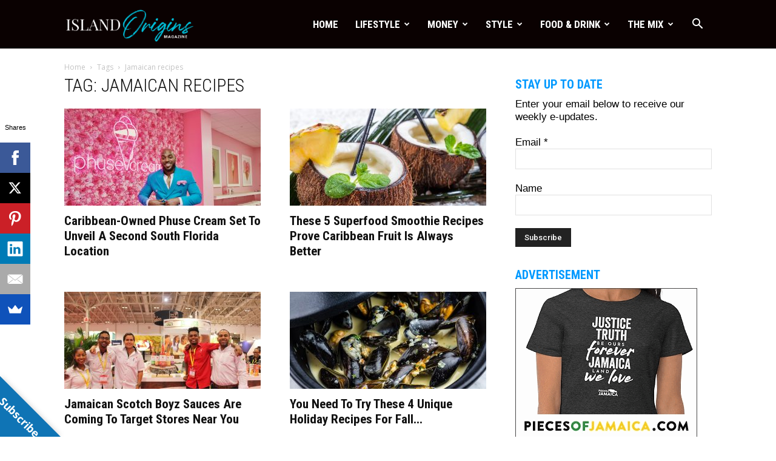

--- FILE ---
content_type: text/html; charset=UTF-8
request_url: https://islandoriginsmag.com/tag/jamaican-recipes/
body_size: 29835
content:
<!doctype html >
<!--[if IE 8]>    <html class="ie8" lang="en"> <![endif]-->
<!--[if IE 9]>    <html class="ie9" lang="en"> <![endif]-->
<!--[if gt IE 8]><!--> <html lang="en-US" prefix="og: https://ogp.me/ns#"> <!--<![endif]-->
<head>
    <title>Jamaican Recipes - Island Origins | The Caribbean American Lifestyle Magazine</title>
    <meta charset="UTF-8" />
    <meta name="viewport" content="width=device-width, initial-scale=1.0">
    <link rel="pingback" href="https://islandoriginsmag.com/xmlrpc.php" />
    <link rel="icon" type="image/png" href="https://islandoriginsmag.com/wp-content/uploads/2020/10/IO-Favicon-FC-black.png">
<!-- Search Engine Optimization by Rank Math - https://rankmath.com/ -->
<meta name="robots" content="follow, index, max-snippet:-1, max-video-preview:-1, max-image-preview:large"/>
<link rel="canonical" href="https://islandoriginsmag.com/tag/jamaican-recipes/" />
<meta property="og:locale" content="en_US" />
<meta property="og:type" content="article" />
<meta property="og:title" content="Jamaican Recipes - Island Origins | The Caribbean American Lifestyle Magazine" />
<meta property="og:url" content="https://islandoriginsmag.com/tag/jamaican-recipes/" />
<meta property="og:site_name" content="Island Origins | The Caribbean American Lifestyle Magazine" />
<meta property="article:publisher" content="http://facebook.com/islandorigins" />
<meta name="twitter:card" content="summary_large_image" />
<meta name="twitter:title" content="Jamaican Recipes - Island Origins | The Caribbean American Lifestyle Magazine" />
<meta name="twitter:site" content="@islandorigins" />
<meta name="twitter:label1" content="Posts" />
<meta name="twitter:data1" content="5" />
<script type="application/ld+json" class="rank-math-schema">{"@context":"https://schema.org","@graph":[{"@type":"Place","@id":"https://islandoriginsmag.com/#place","address":{"@type":"PostalAddress","addressLocality":"Fort Lauderdale","addressRegion":"Florida","postalCode":"33312","addressCountry":"United States"}},{"@type":"Organization","@id":"https://islandoriginsmag.com/#organization","name":"Island Origins Magazine","url":"https://islandoriginsmag.com","sameAs":["http://facebook.com/islandorigins","https://twitter.com/islandorigins"],"address":{"@type":"PostalAddress","addressLocality":"Fort Lauderdale","addressRegion":"Florida","postalCode":"33312","addressCountry":"United States"},"location":{"@id":"https://islandoriginsmag.com/#place"}},{"@type":"WebSite","@id":"https://islandoriginsmag.com/#website","url":"https://islandoriginsmag.com","name":"Island Origins Magazine","publisher":{"@id":"https://islandoriginsmag.com/#organization"},"inLanguage":"en-US"},{"@type":"BreadcrumbList","@id":"https://islandoriginsmag.com/tag/jamaican-recipes/#breadcrumb","itemListElement":[{"@type":"ListItem","position":"1","item":{"@id":"https://islandoriginsmag.com","name":"Home"}},{"@type":"ListItem","position":"2","item":{"@id":"https://islandoriginsmag.com/tag/jamaican-recipes/","name":"Jamaican recipes"}}]},{"@type":"CollectionPage","@id":"https://islandoriginsmag.com/tag/jamaican-recipes/#webpage","url":"https://islandoriginsmag.com/tag/jamaican-recipes/","name":"Jamaican Recipes - Island Origins | The Caribbean American Lifestyle Magazine","isPartOf":{"@id":"https://islandoriginsmag.com/#website"},"inLanguage":"en-US","breadcrumb":{"@id":"https://islandoriginsmag.com/tag/jamaican-recipes/#breadcrumb"}}]}</script>
<!-- /Rank Math WordPress SEO plugin -->

<link rel='dns-prefetch' href='//stats.wp.com' />
<link rel='dns-prefetch' href='//fonts.googleapis.com' />
<link rel="alternate" type="application/rss+xml" title="Island Origins | The Caribbean American Lifestyle Magazine &raquo; Feed" href="https://islandoriginsmag.com/feed/" />
<link rel="alternate" type="application/rss+xml" title="Island Origins | The Caribbean American Lifestyle Magazine &raquo; Comments Feed" href="https://islandoriginsmag.com/comments/feed/" />
<link rel="alternate" type="text/calendar" title="Island Origins | The Caribbean American Lifestyle Magazine &raquo; iCal Feed" href="https://islandoriginsmag.com/events/?ical=1" />
<link rel="alternate" type="application/rss+xml" title="Island Origins | The Caribbean American Lifestyle Magazine &raquo; Jamaican recipes Tag Feed" href="https://islandoriginsmag.com/tag/jamaican-recipes/feed/" />
<script type="text/javascript">
window._wpemojiSettings = {"baseUrl":"https:\/\/s.w.org\/images\/core\/emoji\/14.0.0\/72x72\/","ext":".png","svgUrl":"https:\/\/s.w.org\/images\/core\/emoji\/14.0.0\/svg\/","svgExt":".svg","source":{"concatemoji":"https:\/\/islandoriginsmag.com\/wp-includes\/js\/wp-emoji-release.min.js?ver=6.1.9"}};
/*! This file is auto-generated */
!function(e,a,t){var n,r,o,i=a.createElement("canvas"),p=i.getContext&&i.getContext("2d");function s(e,t){var a=String.fromCharCode,e=(p.clearRect(0,0,i.width,i.height),p.fillText(a.apply(this,e),0,0),i.toDataURL());return p.clearRect(0,0,i.width,i.height),p.fillText(a.apply(this,t),0,0),e===i.toDataURL()}function c(e){var t=a.createElement("script");t.src=e,t.defer=t.type="text/javascript",a.getElementsByTagName("head")[0].appendChild(t)}for(o=Array("flag","emoji"),t.supports={everything:!0,everythingExceptFlag:!0},r=0;r<o.length;r++)t.supports[o[r]]=function(e){if(p&&p.fillText)switch(p.textBaseline="top",p.font="600 32px Arial",e){case"flag":return s([127987,65039,8205,9895,65039],[127987,65039,8203,9895,65039])?!1:!s([55356,56826,55356,56819],[55356,56826,8203,55356,56819])&&!s([55356,57332,56128,56423,56128,56418,56128,56421,56128,56430,56128,56423,56128,56447],[55356,57332,8203,56128,56423,8203,56128,56418,8203,56128,56421,8203,56128,56430,8203,56128,56423,8203,56128,56447]);case"emoji":return!s([129777,127995,8205,129778,127999],[129777,127995,8203,129778,127999])}return!1}(o[r]),t.supports.everything=t.supports.everything&&t.supports[o[r]],"flag"!==o[r]&&(t.supports.everythingExceptFlag=t.supports.everythingExceptFlag&&t.supports[o[r]]);t.supports.everythingExceptFlag=t.supports.everythingExceptFlag&&!t.supports.flag,t.DOMReady=!1,t.readyCallback=function(){t.DOMReady=!0},t.supports.everything||(n=function(){t.readyCallback()},a.addEventListener?(a.addEventListener("DOMContentLoaded",n,!1),e.addEventListener("load",n,!1)):(e.attachEvent("onload",n),a.attachEvent("onreadystatechange",function(){"complete"===a.readyState&&t.readyCallback()})),(e=t.source||{}).concatemoji?c(e.concatemoji):e.wpemoji&&e.twemoji&&(c(e.twemoji),c(e.wpemoji)))}(window,document,window._wpemojiSettings);
</script>
<!-- islandoriginsmag.com is managing ads with Advanced Ads 2.0.9 – https://wpadvancedads.com/ --><script id="islan-ready">
			window.advanced_ads_ready=function(e,a){a=a||"complete";var d=function(e){return"interactive"===a?"loading"!==e:"complete"===e};d(document.readyState)?e():document.addEventListener("readystatechange",(function(a){d(a.target.readyState)&&e()}),{once:"interactive"===a})},window.advanced_ads_ready_queue=window.advanced_ads_ready_queue||[];		</script>
		<style type="text/css">
img.wp-smiley,
img.emoji {
	display: inline !important;
	border: none !important;
	box-shadow: none !important;
	height: 1em !important;
	width: 1em !important;
	margin: 0 0.07em !important;
	vertical-align: -0.1em !important;
	background: none !important;
	padding: 0 !important;
}
</style>
	<link rel='stylesheet' id='sbi_styles-css' href='https://islandoriginsmag.com/wp-content/plugins/instagram-feed/css/sbi-styles.min.css?ver=6.9.1' type='text/css' media='all' />
<link rel='stylesheet' id='wp-block-library-css' href='https://islandoriginsmag.com/wp-includes/css/dist/block-library/style.min.css?ver=6.1.9' type='text/css' media='all' />
<style id='ideabox-toc-style-inline-css' type='text/css'>
html{scroll-behavior:auto !important}.ib-toc-container .ib-toc-icon-collapse,.ib-toc-container .ib-toc-icon-expand{display:none;height:20px;line-height:1}.ib-toc-container .ib-toc-icon-collapse svg,.ib-toc-container .ib-toc-icon-expand svg{fill:var(--fill)}.ib-toc-container.ib-toc-expanded .ib-toc-icon-collapse{display:inline}.ib-toc-container.ib-toc-collapsed .ib-toc-icon-expand{display:inline}.ib-toc-container .ib-toc-header{padding:10px 20px;display:flex;flex-direction:row;justify-content:space-between;align-items:center;cursor:pointer}.ib-toc-container .ib-toc-header .ib-toc-header-right{display:flex}.ib-toc-container .ib-toc-body{padding:20px}.ib-toc-container .ib-toc-separator{height:1px;background-color:#333}.ib-toc-container .ib-toc-anchors{margin:0;padding:0}.ib-toc-container .ib-toc-anchors ul,.ib-toc-container .ib-toc-anchors ol{padding-left:45px}.ib-toc-container .ib-toc-anchors li{margin-top:var(--listSpacing)}.ib-toc-container .ib-toc-anchors>li:first-of-type{margin-top:0}.ib-toc-container .ib-toc-anchors a{color:var(--linkColor)}.ib-toc-container ol{list-style:none !important;counter-reset:item}.ib-toc-container ol li{counter-increment:item}.ib-toc-container ol li:before{content:counters(item, ".") " ";display:inline-block;margin-right:.5em;text-align:right}.ib-toc-container ol.ib-toc-anchors>li:before{content:counters(item, ".") ". "}

</style>
<style id='rank-math-toc-block-style-inline-css' type='text/css'>
.wp-block-rank-math-toc-block nav ol{counter-reset:item}.wp-block-rank-math-toc-block nav ol li{display:block}.wp-block-rank-math-toc-block nav ol li:before{content:counters(item, ".") " ";counter-increment:item}

</style>
<link rel='stylesheet' id='wc-blocks-vendors-style-css' href='https://islandoriginsmag.com/wp-content/plugins/woocommerce/packages/woocommerce-blocks/build/wc-blocks-vendors-style.css?ver=10.4.6' type='text/css' media='all' />
<link rel='stylesheet' id='wc-blocks-style-css' href='https://islandoriginsmag.com/wp-content/plugins/woocommerce/packages/woocommerce-blocks/build/wc-blocks-style.css?ver=10.4.6' type='text/css' media='all' />
<link rel='stylesheet' id='classic-theme-styles-css' href='https://islandoriginsmag.com/wp-includes/css/classic-themes.min.css?ver=1' type='text/css' media='all' />
<style id='global-styles-inline-css' type='text/css'>
body{--wp--preset--color--black: #000000;--wp--preset--color--cyan-bluish-gray: #abb8c3;--wp--preset--color--white: #ffffff;--wp--preset--color--pale-pink: #f78da7;--wp--preset--color--vivid-red: #cf2e2e;--wp--preset--color--luminous-vivid-orange: #ff6900;--wp--preset--color--luminous-vivid-amber: #fcb900;--wp--preset--color--light-green-cyan: #7bdcb5;--wp--preset--color--vivid-green-cyan: #00d084;--wp--preset--color--pale-cyan-blue: #8ed1fc;--wp--preset--color--vivid-cyan-blue: #0693e3;--wp--preset--color--vivid-purple: #9b51e0;--wp--preset--gradient--vivid-cyan-blue-to-vivid-purple: linear-gradient(135deg,rgba(6,147,227,1) 0%,rgb(155,81,224) 100%);--wp--preset--gradient--light-green-cyan-to-vivid-green-cyan: linear-gradient(135deg,rgb(122,220,180) 0%,rgb(0,208,130) 100%);--wp--preset--gradient--luminous-vivid-amber-to-luminous-vivid-orange: linear-gradient(135deg,rgba(252,185,0,1) 0%,rgba(255,105,0,1) 100%);--wp--preset--gradient--luminous-vivid-orange-to-vivid-red: linear-gradient(135deg,rgba(255,105,0,1) 0%,rgb(207,46,46) 100%);--wp--preset--gradient--very-light-gray-to-cyan-bluish-gray: linear-gradient(135deg,rgb(238,238,238) 0%,rgb(169,184,195) 100%);--wp--preset--gradient--cool-to-warm-spectrum: linear-gradient(135deg,rgb(74,234,220) 0%,rgb(151,120,209) 20%,rgb(207,42,186) 40%,rgb(238,44,130) 60%,rgb(251,105,98) 80%,rgb(254,248,76) 100%);--wp--preset--gradient--blush-light-purple: linear-gradient(135deg,rgb(255,206,236) 0%,rgb(152,150,240) 100%);--wp--preset--gradient--blush-bordeaux: linear-gradient(135deg,rgb(254,205,165) 0%,rgb(254,45,45) 50%,rgb(107,0,62) 100%);--wp--preset--gradient--luminous-dusk: linear-gradient(135deg,rgb(255,203,112) 0%,rgb(199,81,192) 50%,rgb(65,88,208) 100%);--wp--preset--gradient--pale-ocean: linear-gradient(135deg,rgb(255,245,203) 0%,rgb(182,227,212) 50%,rgb(51,167,181) 100%);--wp--preset--gradient--electric-grass: linear-gradient(135deg,rgb(202,248,128) 0%,rgb(113,206,126) 100%);--wp--preset--gradient--midnight: linear-gradient(135deg,rgb(2,3,129) 0%,rgb(40,116,252) 100%);--wp--preset--duotone--dark-grayscale: url('#wp-duotone-dark-grayscale');--wp--preset--duotone--grayscale: url('#wp-duotone-grayscale');--wp--preset--duotone--purple-yellow: url('#wp-duotone-purple-yellow');--wp--preset--duotone--blue-red: url('#wp-duotone-blue-red');--wp--preset--duotone--midnight: url('#wp-duotone-midnight');--wp--preset--duotone--magenta-yellow: url('#wp-duotone-magenta-yellow');--wp--preset--duotone--purple-green: url('#wp-duotone-purple-green');--wp--preset--duotone--blue-orange: url('#wp-duotone-blue-orange');--wp--preset--font-size--small: 13px;--wp--preset--font-size--medium: 20px;--wp--preset--font-size--large: 36px;--wp--preset--font-size--x-large: 42px;--wp--preset--spacing--20: 0.44rem;--wp--preset--spacing--30: 0.67rem;--wp--preset--spacing--40: 1rem;--wp--preset--spacing--50: 1.5rem;--wp--preset--spacing--60: 2.25rem;--wp--preset--spacing--70: 3.38rem;--wp--preset--spacing--80: 5.06rem;}:where(.is-layout-flex){gap: 0.5em;}body .is-layout-flow > .alignleft{float: left;margin-inline-start: 0;margin-inline-end: 2em;}body .is-layout-flow > .alignright{float: right;margin-inline-start: 2em;margin-inline-end: 0;}body .is-layout-flow > .aligncenter{margin-left: auto !important;margin-right: auto !important;}body .is-layout-constrained > .alignleft{float: left;margin-inline-start: 0;margin-inline-end: 2em;}body .is-layout-constrained > .alignright{float: right;margin-inline-start: 2em;margin-inline-end: 0;}body .is-layout-constrained > .aligncenter{margin-left: auto !important;margin-right: auto !important;}body .is-layout-constrained > :where(:not(.alignleft):not(.alignright):not(.alignfull)){max-width: var(--wp--style--global--content-size);margin-left: auto !important;margin-right: auto !important;}body .is-layout-constrained > .alignwide{max-width: var(--wp--style--global--wide-size);}body .is-layout-flex{display: flex;}body .is-layout-flex{flex-wrap: wrap;align-items: center;}body .is-layout-flex > *{margin: 0;}:where(.wp-block-columns.is-layout-flex){gap: 2em;}.has-black-color{color: var(--wp--preset--color--black) !important;}.has-cyan-bluish-gray-color{color: var(--wp--preset--color--cyan-bluish-gray) !important;}.has-white-color{color: var(--wp--preset--color--white) !important;}.has-pale-pink-color{color: var(--wp--preset--color--pale-pink) !important;}.has-vivid-red-color{color: var(--wp--preset--color--vivid-red) !important;}.has-luminous-vivid-orange-color{color: var(--wp--preset--color--luminous-vivid-orange) !important;}.has-luminous-vivid-amber-color{color: var(--wp--preset--color--luminous-vivid-amber) !important;}.has-light-green-cyan-color{color: var(--wp--preset--color--light-green-cyan) !important;}.has-vivid-green-cyan-color{color: var(--wp--preset--color--vivid-green-cyan) !important;}.has-pale-cyan-blue-color{color: var(--wp--preset--color--pale-cyan-blue) !important;}.has-vivid-cyan-blue-color{color: var(--wp--preset--color--vivid-cyan-blue) !important;}.has-vivid-purple-color{color: var(--wp--preset--color--vivid-purple) !important;}.has-black-background-color{background-color: var(--wp--preset--color--black) !important;}.has-cyan-bluish-gray-background-color{background-color: var(--wp--preset--color--cyan-bluish-gray) !important;}.has-white-background-color{background-color: var(--wp--preset--color--white) !important;}.has-pale-pink-background-color{background-color: var(--wp--preset--color--pale-pink) !important;}.has-vivid-red-background-color{background-color: var(--wp--preset--color--vivid-red) !important;}.has-luminous-vivid-orange-background-color{background-color: var(--wp--preset--color--luminous-vivid-orange) !important;}.has-luminous-vivid-amber-background-color{background-color: var(--wp--preset--color--luminous-vivid-amber) !important;}.has-light-green-cyan-background-color{background-color: var(--wp--preset--color--light-green-cyan) !important;}.has-vivid-green-cyan-background-color{background-color: var(--wp--preset--color--vivid-green-cyan) !important;}.has-pale-cyan-blue-background-color{background-color: var(--wp--preset--color--pale-cyan-blue) !important;}.has-vivid-cyan-blue-background-color{background-color: var(--wp--preset--color--vivid-cyan-blue) !important;}.has-vivid-purple-background-color{background-color: var(--wp--preset--color--vivid-purple) !important;}.has-black-border-color{border-color: var(--wp--preset--color--black) !important;}.has-cyan-bluish-gray-border-color{border-color: var(--wp--preset--color--cyan-bluish-gray) !important;}.has-white-border-color{border-color: var(--wp--preset--color--white) !important;}.has-pale-pink-border-color{border-color: var(--wp--preset--color--pale-pink) !important;}.has-vivid-red-border-color{border-color: var(--wp--preset--color--vivid-red) !important;}.has-luminous-vivid-orange-border-color{border-color: var(--wp--preset--color--luminous-vivid-orange) !important;}.has-luminous-vivid-amber-border-color{border-color: var(--wp--preset--color--luminous-vivid-amber) !important;}.has-light-green-cyan-border-color{border-color: var(--wp--preset--color--light-green-cyan) !important;}.has-vivid-green-cyan-border-color{border-color: var(--wp--preset--color--vivid-green-cyan) !important;}.has-pale-cyan-blue-border-color{border-color: var(--wp--preset--color--pale-cyan-blue) !important;}.has-vivid-cyan-blue-border-color{border-color: var(--wp--preset--color--vivid-cyan-blue) !important;}.has-vivid-purple-border-color{border-color: var(--wp--preset--color--vivid-purple) !important;}.has-vivid-cyan-blue-to-vivid-purple-gradient-background{background: var(--wp--preset--gradient--vivid-cyan-blue-to-vivid-purple) !important;}.has-light-green-cyan-to-vivid-green-cyan-gradient-background{background: var(--wp--preset--gradient--light-green-cyan-to-vivid-green-cyan) !important;}.has-luminous-vivid-amber-to-luminous-vivid-orange-gradient-background{background: var(--wp--preset--gradient--luminous-vivid-amber-to-luminous-vivid-orange) !important;}.has-luminous-vivid-orange-to-vivid-red-gradient-background{background: var(--wp--preset--gradient--luminous-vivid-orange-to-vivid-red) !important;}.has-very-light-gray-to-cyan-bluish-gray-gradient-background{background: var(--wp--preset--gradient--very-light-gray-to-cyan-bluish-gray) !important;}.has-cool-to-warm-spectrum-gradient-background{background: var(--wp--preset--gradient--cool-to-warm-spectrum) !important;}.has-blush-light-purple-gradient-background{background: var(--wp--preset--gradient--blush-light-purple) !important;}.has-blush-bordeaux-gradient-background{background: var(--wp--preset--gradient--blush-bordeaux) !important;}.has-luminous-dusk-gradient-background{background: var(--wp--preset--gradient--luminous-dusk) !important;}.has-pale-ocean-gradient-background{background: var(--wp--preset--gradient--pale-ocean) !important;}.has-electric-grass-gradient-background{background: var(--wp--preset--gradient--electric-grass) !important;}.has-midnight-gradient-background{background: var(--wp--preset--gradient--midnight) !important;}.has-small-font-size{font-size: var(--wp--preset--font-size--small) !important;}.has-medium-font-size{font-size: var(--wp--preset--font-size--medium) !important;}.has-large-font-size{font-size: var(--wp--preset--font-size--large) !important;}.has-x-large-font-size{font-size: var(--wp--preset--font-size--x-large) !important;}
.wp-block-navigation a:where(:not(.wp-element-button)){color: inherit;}
:where(.wp-block-columns.is-layout-flex){gap: 2em;}
.wp-block-pullquote{font-size: 1.5em;line-height: 1.6;}
</style>
<link rel='stylesheet' id='cpsh-shortcodes-css' href='https://islandoriginsmag.com/wp-content/plugins/column-shortcodes//assets/css/shortcodes.css?ver=1.0.1' type='text/css' media='all' />
<link rel='stylesheet' id='baguettebox-css-css' href='https://islandoriginsmag.com/wp-content/plugins/gallery-block-lightbox/dist/baguetteBox.min.css?ver=1.12.0' type='text/css' media='all' />
<link rel='stylesheet' id='woocommerce-layout-css' href='https://islandoriginsmag.com/wp-content/plugins/woocommerce/assets/css/woocommerce-layout.css?ver=7.9.0' type='text/css' media='all' />
<link rel='stylesheet' id='woocommerce-smallscreen-css' href='https://islandoriginsmag.com/wp-content/plugins/woocommerce/assets/css/woocommerce-smallscreen.css?ver=7.9.0' type='text/css' media='only screen and (max-width: 768px)' />
<link rel='stylesheet' id='woocommerce-general-css' href='https://islandoriginsmag.com/wp-content/plugins/woocommerce/assets/css/woocommerce.css?ver=7.9.0' type='text/css' media='all' />
<style id='woocommerce-inline-inline-css' type='text/css'>
.woocommerce form .form-row .required { visibility: visible; }
</style>
<link rel='stylesheet' id='google-fonts-style-css' href='https://fonts.googleapis.com/css?family=Roboto+Condensed%3A400%2C500%2C600%2C700%7COpen+Sans%3A300italic%2C400%2C400italic%2C600%2C600italic%2C700%2C500%7CRoboto%3A300%2C400%2C400italic%2C500%2C500italic%2C700%2C900%2C600&#038;ver=8.8.1' type='text/css' media='all' />
<style id='akismet-widget-style-inline-css' type='text/css'>

			.a-stats {
				--akismet-color-mid-green: #357b49;
				--akismet-color-white: #fff;
				--akismet-color-light-grey: #f6f7f7;

				max-width: 350px;
				width: auto;
			}

			.a-stats * {
				all: unset;
				box-sizing: border-box;
			}

			.a-stats strong {
				font-weight: 600;
			}

			.a-stats a.a-stats__link,
			.a-stats a.a-stats__link:visited,
			.a-stats a.a-stats__link:active {
				background: var(--akismet-color-mid-green);
				border: none;
				box-shadow: none;
				border-radius: 8px;
				color: var(--akismet-color-white);
				cursor: pointer;
				display: block;
				font-family: -apple-system, BlinkMacSystemFont, 'Segoe UI', 'Roboto', 'Oxygen-Sans', 'Ubuntu', 'Cantarell', 'Helvetica Neue', sans-serif;
				font-weight: 500;
				padding: 12px;
				text-align: center;
				text-decoration: none;
				transition: all 0.2s ease;
			}

			/* Extra specificity to deal with TwentyTwentyOne focus style */
			.widget .a-stats a.a-stats__link:focus {
				background: var(--akismet-color-mid-green);
				color: var(--akismet-color-white);
				text-decoration: none;
			}

			.a-stats a.a-stats__link:hover {
				filter: brightness(110%);
				box-shadow: 0 4px 12px rgba(0, 0, 0, 0.06), 0 0 2px rgba(0, 0, 0, 0.16);
			}

			.a-stats .count {
				color: var(--akismet-color-white);
				display: block;
				font-size: 1.5em;
				line-height: 1.4;
				padding: 0 13px;
				white-space: nowrap;
			}
		
</style>
<link rel='stylesheet' id='mimi-base-css' href='https://islandoriginsmag.com/wp-content/plugins/mad-mimi-sign-up-forms/css/mimi.min.css?ver=1.5.1' type='text/css' media='all' />
<link rel='stylesheet' id='js_composer_front-css' href='https://islandoriginsmag.com/wp-content/plugins/js_composer/assets/css/js_composer.min.css?ver=6.10.0' type='text/css' media='all' />
<link rel='stylesheet' id='td-theme-css' href='https://islandoriginsmag.com/wp-content/themes/Newspaper/style.css?ver=8.8.1' type='text/css' media='all' />
<link rel='stylesheet' id='td-theme-woo-css' href='https://islandoriginsmag.com/wp-content/themes/Newspaper/style-woocommerce.css?ver=8.8.1' type='text/css' media='all' />
<link rel='stylesheet' id='td-theme-demo-style-css' href='https://islandoriginsmag.com/wp-content/themes/Newspaper/includes/demos/what/demo_style.css?ver=8.8.1' type='text/css' media='all' />
<!--n2css--><!--n2js--><script type='text/javascript' src='https://islandoriginsmag.com/wp-includes/js/dist/vendor/regenerator-runtime.min.js?ver=0.13.9' id='regenerator-runtime-js'></script>
<script type='text/javascript' src='https://islandoriginsmag.com/wp-includes/js/dist/vendor/wp-polyfill.min.js?ver=3.15.0' id='wp-polyfill-js'></script>
<script type='text/javascript' src='https://islandoriginsmag.com/wp-includes/js/dist/hooks.min.js?ver=4169d3cf8e8d95a3d6d5' id='wp-hooks-js'></script>
<script type='text/javascript' src='https://stats.wp.com/w.js?ver=202604' id='woo-tracks-js'></script>
<script type='text/javascript' src='https://islandoriginsmag.com/wp-includes/js/jquery/jquery.min.js?ver=3.6.1' id='jquery-core-js'></script>
<script type='text/javascript' src='https://islandoriginsmag.com/wp-includes/js/jquery/jquery-migrate.min.js?ver=3.3.2' id='jquery-migrate-js'></script>
<script type='text/javascript' src='https://islandoriginsmag.com/wp-content/plugins/table-of-contents/assets/js/frontend.js?ver=1.0.2' id='ideabox-toc-script-js'></script>
<script type='text/javascript' src='https://islandoriginsmag.com/wp-content/plugins/woocommerce/assets/js/jquery-blockui/jquery.blockUI.min.js?ver=2.7.0-wc.7.9.0' id='jquery-blockui-js'></script>
<script type='text/javascript' id='wc-add-to-cart-js-extra'>
/* <![CDATA[ */
var wc_add_to_cart_params = {"ajax_url":"\/wp-admin\/admin-ajax.php","wc_ajax_url":"\/?wc-ajax=%%endpoint%%","i18n_view_cart":"View cart","cart_url":"https:\/\/islandoriginsmag.com\/cart\/","is_cart":"","cart_redirect_after_add":"yes"};
/* ]]> */
</script>
<script type='text/javascript' src='https://islandoriginsmag.com/wp-content/plugins/woocommerce/assets/js/frontend/add-to-cart.min.js?ver=7.9.0' id='wc-add-to-cart-js'></script>
<script type='text/javascript' src='https://islandoriginsmag.com/wp-content/plugins/js_composer/assets/js/vendors/woocommerce-add-to-cart.js?ver=6.10.0' id='vc_woocommerce-add-to-cart-js-js'></script>
<link rel="https://api.w.org/" href="https://islandoriginsmag.com/wp-json/" /><link rel="alternate" type="application/json" href="https://islandoriginsmag.com/wp-json/wp/v2/tags/2477" /><link rel="EditURI" type="application/rsd+xml" title="RSD" href="https://islandoriginsmag.com/xmlrpc.php?rsd" />
<link rel="wlwmanifest" type="application/wlwmanifest+xml" href="https://islandoriginsmag.com/wp-includes/wlwmanifest.xml" />
<meta name="generator" content="WordPress 6.1.9" />
	<link rel="preconnect" href="https://fonts.googleapis.com">
	<link rel="preconnect" href="https://fonts.gstatic.com">
	<link href='https://fonts.googleapis.com/css2?display=swap&family=Roboto+Condensed:wght@300' rel='stylesheet'>

<!-- This site is optimized with the Schema plugin v1.7.9.6 - https://schema.press -->
<script type="application/ld+json">[{"@context":"http:\/\/schema.org\/","@type":"WPHeader","url":"","headline":"Tag: Jamaican recipes","description":""},{"@context":"http:\/\/schema.org\/","@type":"WPFooter","url":"","headline":"Tag: Jamaican recipes","description":""}]</script>



<!-- This site is optimized with the Schema plugin v1.7.9.6 - https://schema.press -->
<script type="application/ld+json">{"@context":"https:\/\/schema.org\/","@type":"CollectionPage","headline":"Jamaican recipes Tag","description":"","url":"https:\/\/islandoriginsmag.com\/tag\/caribbean\/","sameAs":[],"hasPart":[{"@context":"https:\/\/schema.org\/","@type":"BlogPosting","mainEntityOfPage":{"@type":"WebPage","@id":"https:\/\/islandoriginsmag.com\/caribbean-owned-phuse-cream\/"},"url":"https:\/\/islandoriginsmag.com\/caribbean-owned-phuse-cream\/","headline":"Caribbean-Owned Phuse Cream Set to Unveil a Second South Florida Location","datePublished":"2024-03-20T12:24:58-04:00","dateModified":"2024-03-20T12:25:06-04:00","publisher":{"@type":"Organization","@id":"https:\/\/islandoriginsmag.com\/#organization","name":"Island Origins | The Caribbean American Lifestyle Magazine","logo":{"@type":"ImageObject","url":"https:\/\/www.islandoriginsmag.com\/wp-content\/uploads\/2018\/10\/Island-Origins-Magazine-Logo-Schema.png","width":600,"height":60}},"image":{"@type":"ImageObject","url":"https:\/\/islandoriginsmag.com\/wp-content\/uploads\/2024\/03\/island-origins-2024-phuse-cream-2.jpg","width":1250,"height":833},"articleSection":"Food &amp; Drink","keywords":"Caribbean, Caribbean culture, Caribbean food, Caribbean food in south florida, Food, food and drink, Jamaica, Jamaican, Jamaican Comfort Food recipes, Jamaican culture, jamaican food, Jamaican recipes","description":"Phuse Cream, the acclaimed fusion ice cream shop known for its innovative dessert creations, is thrilled to announce the grand opening of its second location at 2806 N. University Drive, Sunrise, FL, 33322 on March 21st. Building upon the success of its Plantation flagship store, Phuse Cream continues to redefine the ice cream experience with its unique","author":{"@type":"Person","name":"Guest Admin","url":"https:\/\/islandoriginsmag.com\/author\/guesteditor\/","image":{"@type":"ImageObject","url":"https:\/\/secure.gravatar.com\/avatar\/6e09daad5d5334a7f69d27d71dd82374?s=96&d=mm&r=g","height":96,"width":96}},"commentCount":"0"},{"@context":"https:\/\/schema.org\/","@type":"BlogPosting","mainEntityOfPage":{"@type":"WebPage","@id":"https:\/\/islandoriginsmag.com\/superfood-smoothie-recipes-caribbean-fruit\/"},"url":"https:\/\/islandoriginsmag.com\/superfood-smoothie-recipes-caribbean-fruit\/","headline":"<strong>These 5 Superfood Smoothie Recipes Prove Caribbean Fruit is Always Better<\/strong>","datePublished":"2023-07-17T11:36:26-04:00","dateModified":"2023-09-25T15:19:38-04:00","publisher":{"@type":"Organization","@id":"https:\/\/islandoriginsmag.com\/#organization","name":"Island Origins | The Caribbean American Lifestyle Magazine","logo":{"@type":"ImageObject","url":"https:\/\/www.islandoriginsmag.com\/wp-content\/uploads\/2018\/10\/Island-Origins-Magazine-Logo-Schema.png","width":600,"height":60}},"image":{"@type":"ImageObject","url":"https:\/\/islandoriginsmag.com\/wp-content\/uploads\/2023\/07\/Island-origins-Superfood-Smoothie-Recipes-Caribbean-Fruit.jpg","width":1200,"height":800},"articleSection":"Food &amp; Drink","keywords":"Caribbean, Caribbean culture, Caribbean food, Caribbean food in south florida, caribbean food recipes, caribbean recipes, Caribbean summer recipes, Food, food and drink, green smoothie, healthy Caribbean recipes, Jamaican, Jamaican recipes, vegan recipes","description":"If you’re looking to improve your intake of fruits and vegetables, an easy (and delicious!) way to do so is through smoothies! These thick and delicious drinks make for a great breakfast or mid-day snack option when you’re in the mood for something refreshing and healthy — and it's","author":{"@type":"Person","name":"Hannah Gulics","url":"https:\/\/islandoriginsmag.com\/author\/hannah\/","image":{"@type":"ImageObject","url":"https:\/\/secure.gravatar.com\/avatar\/f554c473aac1fe849e1bbc1afa2a1742?s=96&d=mm&r=g","height":96,"width":96}},"commentCount":"0"},{"@context":"https:\/\/schema.org\/","@type":"BlogPosting","mainEntityOfPage":{"@type":"WebPage","@id":"https:\/\/islandoriginsmag.com\/jamaican-scotch-boyz-sauces-coming-to-target\/"},"url":"https:\/\/islandoriginsmag.com\/jamaican-scotch-boyz-sauces-coming-to-target\/","headline":"Jamaican Scotch Boyz Sauces are Coming to Target Stores Near You","datePublished":"2023-04-11T09:12:20-04:00","dateModified":"2023-04-11T12:46:19-04:00","publisher":{"@type":"Organization","@id":"https:\/\/islandoriginsmag.com\/#organization","name":"Island Origins | The Caribbean American Lifestyle Magazine","logo":{"@type":"ImageObject","url":"https:\/\/www.islandoriginsmag.com\/wp-content\/uploads\/2018\/10\/Island-Origins-Magazine-Logo-Schema.png","width":600,"height":60}},"image":{"@type":"ImageObject","url":"https:\/\/islandoriginsmag.com\/wp-content\/uploads\/2023\/04\/Island-Origins-scotch-boyz-sauces-coming-to-target-All-Founders-at-SIAL.jpg","width":1250,"height":833},"articleSection":"Lifestyle","keywords":"Caribbean, Caribbean culture, Caribbean food, caribbean food recipes, caribbean recipes, food and drink, Jamaica, Jamaican, Jamaican Businesses, Jamaican chef, jamaican food, jamaican jerk, Jamaican living, Jamaican recipes","description":"In the summer of 2012, four friends in their mid-twenties entered a BBQ competition together to see if they could capture and share the grill master crown. Their key ingredient was Jamaican scotch bonnet pepper, and they appropriately named their team “Scotch Boyz.” The Boyz won the competition with","author":{"@type":"Person","name":"Hannah Gulics","url":"https:\/\/islandoriginsmag.com\/author\/hannah\/","image":{"@type":"ImageObject","url":"https:\/\/secure.gravatar.com\/avatar\/f554c473aac1fe849e1bbc1afa2a1742?s=96&d=mm&r=g","height":96,"width":96}},"commentCount":"0"},{"@context":"https:\/\/schema.org\/","@type":"BlogPosting","mainEntityOfPage":{"@type":"WebPage","@id":"https:\/\/islandoriginsmag.com\/4-unique-holiday-recipes-for-fall-and-winter\/"},"url":"https:\/\/islandoriginsmag.com\/4-unique-holiday-recipes-for-fall-and-winter\/","headline":"You Need to Try These 4 Unique Holiday Recipes for Fall and Winter","datePublished":"2022-11-15T12:57:29-05:00","dateModified":"2022-11-15T12:57:33-05:00","publisher":{"@type":"Organization","@id":"https:\/\/islandoriginsmag.com\/#organization","name":"Island Origins | The Caribbean American Lifestyle Magazine","logo":{"@type":"ImageObject","url":"https:\/\/www.islandoriginsmag.com\/wp-content\/uploads\/2018\/10\/Island-Origins-Magazine-Logo-Schema.png","width":600,"height":60}},"image":{"@type":"ImageObject","url":"https:\/\/islandoriginsmag.com\/wp-content\/uploads\/2022\/10\/Island-origins-2022-Unique-Holiday-Recipes-Fall-and-Winter-coconut-mussel-curry.jpg","width":1250,"height":833},"articleSection":"Food &amp; Drink","keywords":"Caribbean food, caribbean food recipes, Caribbean holiday recipes, caribbean recipes, comfort food recipes, food and drink, holiday recipes, Jamaican Comfort Food recipes, Jamaican recipes, Latino caribbean recipes, vegan recipes","description":"Take your dinner table to the next level with these alternative and unique holiday recipes for the fall and winter seasons. Picadillo Alvarez | Cuba An elevated homestyle dish of ground beef and peppers, this dinner recipe can be enjoyed alone or used to fill empanadas for a unique","author":{"@type":"Person","name":"Hannah Gulics","url":"https:\/\/islandoriginsmag.com\/author\/hannah\/","image":{"@type":"ImageObject","url":"https:\/\/secure.gravatar.com\/avatar\/f554c473aac1fe849e1bbc1afa2a1742?s=96&d=mm&r=g","height":96,"width":96}},"commentCount":"0"},{"@context":"https:\/\/schema.org\/","@type":"BlogPosting","mainEntityOfPage":{"@type":"WebPage","@id":"https:\/\/islandoriginsmag.com\/jamaican-history-chocolate-milk\/"},"url":"https:\/\/islandoriginsmag.com\/jamaican-history-chocolate-milk\/","headline":"The Secret Lost Jamaican History of Chocolate Milk","datePublished":"2020-05-10T09:00:52-04:00","dateModified":"2020-11-07T03:51:30-05:00","publisher":{"@type":"Organization","@id":"https:\/\/islandoriginsmag.com\/#organization","name":"Island Origins | The Caribbean American Lifestyle Magazine","logo":{"@type":"ImageObject","url":"https:\/\/www.islandoriginsmag.com\/wp-content\/uploads\/2018\/10\/Island-Origins-Magazine-Logo-Schema.png","width":600,"height":60}},"image":{"@type":"ImageObject","url":"https:\/\/islandoriginsmag.com\/wp-content\/uploads\/2020\/05\/shoiab-ahmed-oQdOx7A-YMU-unsplash-1.jpg","width":800,"height":533},"articleSection":"Featured","keywords":"Caribbean, Chocolate milk, history, Jamaica, Jamaican recipes","description":"Chocolate milk! This yummy beverage Whether served hot or cold, this yummy treat has become a sweet staple around the globe. The simple combination of milk and chocolate however has some surprising Caribbean origins. Historians today can trace back the original concoction to a Jamaican origin. The British Natural","author":{"@type":"Person","name":"Adesuwa Ebuehi","url":"https:\/\/islandoriginsmag.com\/author\/adesuwa\/","image":{"@type":"ImageObject","url":"https:\/\/secure.gravatar.com\/avatar\/4ec148ac348003d7af8800a8f39ff304?s=96&d=mm&r=g","height":96,"width":96}},"commentCount":"0"}]}</script>

<meta name="tec-api-version" content="v1"><meta name="tec-api-origin" content="https://islandoriginsmag.com"><link rel="alternate" href="https://islandoriginsmag.com/wp-json/tribe/events/v1/events/?tags=jamaican-recipes" /><!--[if lt IE 9]><script src="https://cdnjs.cloudflare.com/ajax/libs/html5shiv/3.7.3/html5shiv.js"></script><![endif]-->
    	<noscript><style>.woocommerce-product-gallery{ opacity: 1 !important; }</style></noscript>
	<meta name="generator" content="Powered by WPBakery Page Builder - drag and drop page builder for WordPress."/>


<!-- This site is optimized with the Schema plugin v1.7.9.6 - https://schema.press -->
<script type="application/ld+json">{
    "@context": "http://schema.org",
    "@type": "BreadcrumbList",
    "itemListElement": [
        {
            "@type": "ListItem",
            "position": 1,
            "item": {
                "@id": "https://islandoriginsmag.com",
                "name": "Home"
            }
        },
        {
            "@type": "ListItem",
            "position": 2,
            "item": {
                "@id": "https://islandoriginsmag.com/blog/",
                "name": "Blog"
            }
        },
        {
            "@type": "ListItem",
            "position": 3,
            "item": {
                "@id": "https://islandoriginsmag.com/tag/jamaican-recipes/",
                "name": "Jamaican recipes"
            }
        }
    ]
}</script>

<script id="google_gtagjs" src="https://www.googletagmanager.com/gtag/js?id=UA-104700076-1" async="async" type="text/javascript"></script>
<script id="google_gtagjs-inline" type="text/javascript">
window.dataLayer = window.dataLayer || [];function gtag(){dataLayer.push(arguments);}gtag('js', new Date());gtag('config', 'UA-104700076-1', {} );
</script>
 <meta name="robots" id="tec_noindex" content="noindex, follow" />

<!-- JS generated by theme -->

<script>
    
    

	    var tdBlocksArray = []; //here we store all the items for the current page

	    //td_block class - each ajax block uses a object of this class for requests
	    function tdBlock() {
		    this.id = '';
		    this.block_type = 1; //block type id (1-234 etc)
		    this.atts = '';
		    this.td_column_number = '';
		    this.td_current_page = 1; //
		    this.post_count = 0; //from wp
		    this.found_posts = 0; //from wp
		    this.max_num_pages = 0; //from wp
		    this.td_filter_value = ''; //current live filter value
		    this.is_ajax_running = false;
		    this.td_user_action = ''; // load more or infinite loader (used by the animation)
		    this.header_color = '';
		    this.ajax_pagination_infinite_stop = ''; //show load more at page x
	    }


        // td_js_generator - mini detector
        (function(){
            var htmlTag = document.getElementsByTagName("html")[0];

	        if ( navigator.userAgent.indexOf("MSIE 10.0") > -1 ) {
                htmlTag.className += ' ie10';
            }

            if ( !!navigator.userAgent.match(/Trident.*rv\:11\./) ) {
                htmlTag.className += ' ie11';
            }

	        if ( navigator.userAgent.indexOf("Edge") > -1 ) {
                htmlTag.className += ' ieEdge';
            }

            if ( /(iPad|iPhone|iPod)/g.test(navigator.userAgent) ) {
                htmlTag.className += ' td-md-is-ios';
            }

            var user_agent = navigator.userAgent.toLowerCase();
            if ( user_agent.indexOf("android") > -1 ) {
                htmlTag.className += ' td-md-is-android';
            }

            if ( -1 !== navigator.userAgent.indexOf('Mac OS X')  ) {
                htmlTag.className += ' td-md-is-os-x';
            }

            if ( /chrom(e|ium)/.test(navigator.userAgent.toLowerCase()) ) {
               htmlTag.className += ' td-md-is-chrome';
            }

            if ( -1 !== navigator.userAgent.indexOf('Firefox') ) {
                htmlTag.className += ' td-md-is-firefox';
            }

            if ( -1 !== navigator.userAgent.indexOf('Safari') && -1 === navigator.userAgent.indexOf('Chrome') ) {
                htmlTag.className += ' td-md-is-safari';
            }

            if( -1 !== navigator.userAgent.indexOf('IEMobile') ){
                htmlTag.className += ' td-md-is-iemobile';
            }

        })();




        var tdLocalCache = {};

        ( function () {
            "use strict";

            tdLocalCache = {
                data: {},
                remove: function (resource_id) {
                    delete tdLocalCache.data[resource_id];
                },
                exist: function (resource_id) {
                    return tdLocalCache.data.hasOwnProperty(resource_id) && tdLocalCache.data[resource_id] !== null;
                },
                get: function (resource_id) {
                    return tdLocalCache.data[resource_id];
                },
                set: function (resource_id, cachedData) {
                    tdLocalCache.remove(resource_id);
                    tdLocalCache.data[resource_id] = cachedData;
                }
            };
        })();

    
    
var td_viewport_interval_list=[{"limitBottom":767,"sidebarWidth":228},{"limitBottom":1018,"sidebarWidth":300},{"limitBottom":1140,"sidebarWidth":324}];
var td_ajax_url="https:\/\/islandoriginsmag.com\/wp-admin\/admin-ajax.php?td_theme_name=Newspaper&v=8.8.1";
var td_get_template_directory_uri="https:\/\/islandoriginsmag.com\/wp-content\/themes\/Newspaper";
var tds_snap_menu="snap";
var tds_logo_on_sticky="show_header_logo";
var tds_header_style="6";
var td_please_wait="Please wait...";
var td_email_user_pass_incorrect="User or password incorrect!";
var td_email_user_incorrect="Email or username incorrect!";
var td_email_incorrect="Email incorrect!";
var tds_more_articles_on_post_enable="";
var tds_more_articles_on_post_time_to_wait="";
var tds_more_articles_on_post_pages_distance_from_top=0;
var tds_theme_color_site_wide="#0099ff";
var tds_smart_sidebar="enabled";
var tdThemeName="Newspaper";
var td_magnific_popup_translation_tPrev="Previous (Left arrow key)";
var td_magnific_popup_translation_tNext="Next (Right arrow key)";
var td_magnific_popup_translation_tCounter="%curr% of %total%";
var td_magnific_popup_translation_ajax_tError="The content from %url% could not be loaded.";
var td_magnific_popup_translation_image_tError="The image #%curr% could not be loaded.";
var tdDateNamesI18n={"month_names":["January","February","March","April","May","June","July","August","September","October","November","December"],"month_names_short":["Jan","Feb","Mar","Apr","May","Jun","Jul","Aug","Sep","Oct","Nov","Dec"],"day_names":["Sunday","Monday","Tuesday","Wednesday","Thursday","Friday","Saturday"],"day_names_short":["Sun","Mon","Tue","Wed","Thu","Fri","Sat"]};
var td_ad_background_click_link="";
var td_ad_background_click_target="";
</script>


<!-- Header style compiled by theme -->

<style>
    
.td-header-wrap .black-menu .sf-menu > .current-menu-item > a,
    .td-header-wrap .black-menu .sf-menu > .current-menu-ancestor > a,
    .td-header-wrap .black-menu .sf-menu > .current-category-ancestor > a,
    .td-header-wrap .black-menu .sf-menu > li > a:hover,
    .td-header-wrap .black-menu .sf-menu > .sfHover > a,
    .td-header-style-12 .td-header-menu-wrap-full,
    .sf-menu > .current-menu-item > a:after,
    .sf-menu > .current-menu-ancestor > a:after,
    .sf-menu > .current-category-ancestor > a:after,
    .sf-menu > li:hover > a:after,
    .sf-menu > .sfHover > a:after,
    .td-header-style-12 .td-affix,
    .header-search-wrap .td-drop-down-search:after,
    .header-search-wrap .td-drop-down-search .btn:hover,
    input[type=submit]:hover,
    .td-read-more a,
    .td-post-category:hover,
    .td-grid-style-1.td-hover-1 .td-big-grid-post:hover .td-post-category,
    .td-grid-style-5.td-hover-1 .td-big-grid-post:hover .td-post-category,
    .td_top_authors .td-active .td-author-post-count,
    .td_top_authors .td-active .td-author-comments-count,
    .td_top_authors .td_mod_wrap:hover .td-author-post-count,
    .td_top_authors .td_mod_wrap:hover .td-author-comments-count,
    .td-404-sub-sub-title a:hover,
    .td-search-form-widget .wpb_button:hover,
    .td-rating-bar-wrap div,
    .td_category_template_3 .td-current-sub-category,
    .dropcap,
    .td_wrapper_video_playlist .td_video_controls_playlist_wrapper,
    .wpb_default,
    .wpb_default:hover,
    .td-left-smart-list:hover,
    .td-right-smart-list:hover,
    .woocommerce-checkout .woocommerce input.button:hover,
    .woocommerce-page .woocommerce a.button:hover,
    .woocommerce-account div.woocommerce .button:hover,
    #bbpress-forums button:hover,
    .bbp_widget_login .button:hover,
    .td-footer-wrapper .td-post-category,
    .td-footer-wrapper .widget_product_search input[type="submit"]:hover,
    .woocommerce .product a.button:hover,
    .woocommerce .product #respond input#submit:hover,
    .woocommerce .checkout input#place_order:hover,
    .woocommerce .woocommerce.widget .button:hover,
    .single-product .product .summary .cart .button:hover,
    .woocommerce-cart .woocommerce table.cart .button:hover,
    .woocommerce-cart .woocommerce .shipping-calculator-form .button:hover,
    .td-next-prev-wrap a:hover,
    .td-load-more-wrap a:hover,
    .td-post-small-box a:hover,
    .page-nav .current,
    .page-nav:first-child > div,
    .td_category_template_8 .td-category-header .td-category a.td-current-sub-category,
    .td_category_template_4 .td-category-siblings .td-category a:hover,
    #bbpress-forums .bbp-pagination .current,
    #bbpress-forums #bbp-single-user-details #bbp-user-navigation li.current a,
    .td-theme-slider:hover .slide-meta-cat a,
    a.vc_btn-black:hover,
    .td-trending-now-wrapper:hover .td-trending-now-title,
    .td-scroll-up,
    .td-smart-list-button:hover,
    .td-weather-information:before,
    .td-weather-week:before,
    .td_block_exchange .td-exchange-header:before,
    .td_block_big_grid_9.td-grid-style-1 .td-post-category,
    .td_block_big_grid_9.td-grid-style-5 .td-post-category,
    .td-grid-style-6.td-hover-1 .td-module-thumb:after,
    .td-pulldown-syle-2 .td-subcat-dropdown ul:after,
    .td_block_template_9 .td-block-title:after,
    .td_block_template_15 .td-block-title:before,
    div.wpforms-container .wpforms-form div.wpforms-submit-container button[type=submit] {
        background-color: #0099ff;
    }

    .td_block_template_4 .td-related-title .td-cur-simple-item:before {
        border-color: #0099ff transparent transparent transparent !important;
    }

    .woocommerce .woocommerce-message .button:hover,
    .woocommerce .woocommerce-error .button:hover,
    .woocommerce .woocommerce-info .button:hover {
        background-color: #0099ff !important;
    }
    
    
    .td_block_template_4 .td-related-title .td-cur-simple-item,
    .td_block_template_3 .td-related-title .td-cur-simple-item,
    .td_block_template_9 .td-related-title:after {
        background-color: #0099ff;
    }

    .woocommerce .product .onsale,
    .woocommerce.widget .ui-slider .ui-slider-handle {
        background: none #0099ff;
    }

    .woocommerce.widget.widget_layered_nav_filters ul li a {
        background: none repeat scroll 0 0 #0099ff !important;
    }

    a,
    cite a:hover,
    .td_mega_menu_sub_cats .cur-sub-cat,
    .td-mega-span h3 a:hover,
    .td_mod_mega_menu:hover .entry-title a,
    .header-search-wrap .result-msg a:hover,
    .td-header-top-menu .td-drop-down-search .td_module_wrap:hover .entry-title a,
    .td-header-top-menu .td-icon-search:hover,
    .td-header-wrap .result-msg a:hover,
    .top-header-menu li a:hover,
    .top-header-menu .current-menu-item > a,
    .top-header-menu .current-menu-ancestor > a,
    .top-header-menu .current-category-ancestor > a,
    .td-social-icon-wrap > a:hover,
    .td-header-sp-top-widget .td-social-icon-wrap a:hover,
    .td-page-content blockquote p,
    .td-post-content blockquote p,
    .mce-content-body blockquote p,
    .comment-content blockquote p,
    .wpb_text_column blockquote p,
    .td_block_text_with_title blockquote p,
    .td_module_wrap:hover .entry-title a,
    .td-subcat-filter .td-subcat-list a:hover,
    .td-subcat-filter .td-subcat-dropdown a:hover,
    .td_quote_on_blocks,
    .dropcap2,
    .dropcap3,
    .td_top_authors .td-active .td-authors-name a,
    .td_top_authors .td_mod_wrap:hover .td-authors-name a,
    .td-post-next-prev-content a:hover,
    .author-box-wrap .td-author-social a:hover,
    .td-author-name a:hover,
    .td-author-url a:hover,
    .td_mod_related_posts:hover h3 > a,
    .td-post-template-11 .td-related-title .td-related-left:hover,
    .td-post-template-11 .td-related-title .td-related-right:hover,
    .td-post-template-11 .td-related-title .td-cur-simple-item,
    .td-post-template-11 .td_block_related_posts .td-next-prev-wrap a:hover,
    .comment-reply-link:hover,
    .logged-in-as a:hover,
    #cancel-comment-reply-link:hover,
    .td-search-query,
    .td-category-header .td-pulldown-category-filter-link:hover,
    .td-category-siblings .td-subcat-dropdown a:hover,
    .td-category-siblings .td-subcat-dropdown a.td-current-sub-category,
    .widget a:hover,
    .td_wp_recentcomments a:hover,
    .archive .widget_archive .current,
    .archive .widget_archive .current a,
    .widget_calendar tfoot a:hover,
    .woocommerce a.added_to_cart:hover,
    .woocommerce-account .woocommerce-MyAccount-navigation a:hover,
    #bbpress-forums li.bbp-header .bbp-reply-content span a:hover,
    #bbpress-forums .bbp-forum-freshness a:hover,
    #bbpress-forums .bbp-topic-freshness a:hover,
    #bbpress-forums .bbp-forums-list li a:hover,
    #bbpress-forums .bbp-forum-title:hover,
    #bbpress-forums .bbp-topic-permalink:hover,
    #bbpress-forums .bbp-topic-started-by a:hover,
    #bbpress-forums .bbp-topic-started-in a:hover,
    #bbpress-forums .bbp-body .super-sticky li.bbp-topic-title .bbp-topic-permalink,
    #bbpress-forums .bbp-body .sticky li.bbp-topic-title .bbp-topic-permalink,
    .widget_display_replies .bbp-author-name,
    .widget_display_topics .bbp-author-name,
    .footer-text-wrap .footer-email-wrap a,
    .td-subfooter-menu li a:hover,
    .footer-social-wrap a:hover,
    a.vc_btn-black:hover,
    .td-smart-list-dropdown-wrap .td-smart-list-button:hover,
    .td_module_17 .td-read-more a:hover,
    .td_module_18 .td-read-more a:hover,
    .td_module_19 .td-post-author-name a:hover,
    .td-instagram-user a,
    .td-pulldown-syle-2 .td-subcat-dropdown:hover .td-subcat-more span,
    .td-pulldown-syle-2 .td-subcat-dropdown:hover .td-subcat-more i,
    .td-pulldown-syle-3 .td-subcat-dropdown:hover .td-subcat-more span,
    .td-pulldown-syle-3 .td-subcat-dropdown:hover .td-subcat-more i,
    .td-block-title-wrap .td-wrapper-pulldown-filter .td-pulldown-filter-display-option:hover,
    .td-block-title-wrap .td-wrapper-pulldown-filter .td-pulldown-filter-display-option:hover i,
    .td-block-title-wrap .td-wrapper-pulldown-filter .td-pulldown-filter-link:hover,
    .td-block-title-wrap .td-wrapper-pulldown-filter .td-pulldown-filter-item .td-cur-simple-item,
    .td_block_template_2 .td-related-title .td-cur-simple-item,
    .td_block_template_5 .td-related-title .td-cur-simple-item,
    .td_block_template_6 .td-related-title .td-cur-simple-item,
    .td_block_template_7 .td-related-title .td-cur-simple-item,
    .td_block_template_8 .td-related-title .td-cur-simple-item,
    .td_block_template_9 .td-related-title .td-cur-simple-item,
    .td_block_template_10 .td-related-title .td-cur-simple-item,
    .td_block_template_11 .td-related-title .td-cur-simple-item,
    .td_block_template_12 .td-related-title .td-cur-simple-item,
    .td_block_template_13 .td-related-title .td-cur-simple-item,
    .td_block_template_14 .td-related-title .td-cur-simple-item,
    .td_block_template_15 .td-related-title .td-cur-simple-item,
    .td_block_template_16 .td-related-title .td-cur-simple-item,
    .td_block_template_17 .td-related-title .td-cur-simple-item,
    .td-theme-wrap .sf-menu ul .td-menu-item > a:hover,
    .td-theme-wrap .sf-menu ul .sfHover > a,
    .td-theme-wrap .sf-menu ul .current-menu-ancestor > a,
    .td-theme-wrap .sf-menu ul .current-category-ancestor > a,
    .td-theme-wrap .sf-menu ul .current-menu-item > a,
    .td_outlined_btn {
        color: #0099ff;
    }

    a.vc_btn-black.vc_btn_square_outlined:hover,
    a.vc_btn-black.vc_btn_outlined:hover,
    .td-mega-menu-page .wpb_content_element ul li a:hover,
    .td-theme-wrap .td-aj-search-results .td_module_wrap:hover .entry-title a,
    .td-theme-wrap .header-search-wrap .result-msg a:hover {
        color: #0099ff !important;
    }

    .td-next-prev-wrap a:hover,
    .td-load-more-wrap a:hover,
    .td-post-small-box a:hover,
    .page-nav .current,
    .page-nav:first-child > div,
    .td_category_template_8 .td-category-header .td-category a.td-current-sub-category,
    .td_category_template_4 .td-category-siblings .td-category a:hover,
    #bbpress-forums .bbp-pagination .current,
    .post .td_quote_box,
    .page .td_quote_box,
    a.vc_btn-black:hover,
    .td_block_template_5 .td-block-title > *,
    .td_outlined_btn {
        border-color: #0099ff;
    }

    .td_wrapper_video_playlist .td_video_currently_playing:after {
        border-color: #0099ff !important;
    }

    .header-search-wrap .td-drop-down-search:before {
        border-color: transparent transparent #0099ff transparent;
    }

    .block-title > span,
    .block-title > a,
    .block-title > label,
    .widgettitle,
    .widgettitle:after,
    .td-trending-now-title,
    .td-trending-now-wrapper:hover .td-trending-now-title,
    .wpb_tabs li.ui-tabs-active a,
    .wpb_tabs li:hover a,
    .vc_tta-container .vc_tta-color-grey.vc_tta-tabs-position-top.vc_tta-style-classic .vc_tta-tabs-container .vc_tta-tab.vc_active > a,
    .vc_tta-container .vc_tta-color-grey.vc_tta-tabs-position-top.vc_tta-style-classic .vc_tta-tabs-container .vc_tta-tab:hover > a,
    .td_block_template_1 .td-related-title .td-cur-simple-item,
    .woocommerce .product .products h2:not(.woocommerce-loop-product__title),
    .td-subcat-filter .td-subcat-dropdown:hover .td-subcat-more, 
    .td_3D_btn,
    .td_shadow_btn,
    .td_default_btn,
    .td_round_btn, 
    .td_outlined_btn:hover {
    	background-color: #0099ff;
    }

    .woocommerce div.product .woocommerce-tabs ul.tabs li.active {
    	background-color: #0099ff !important;
    }

    .block-title,
    .td_block_template_1 .td-related-title,
    .wpb_tabs .wpb_tabs_nav,
    .vc_tta-container .vc_tta-color-grey.vc_tta-tabs-position-top.vc_tta-style-classic .vc_tta-tabs-container,
    .woocommerce div.product .woocommerce-tabs ul.tabs:before {
        border-color: #0099ff;
    }
    .td_block_wrap .td-subcat-item a.td-cur-simple-item {
	    color: #0099ff;
	}


    
    .td-grid-style-4 .entry-title
    {
        background-color: rgba(0, 153, 255, 0.7);
    }

    
    .td-theme-wrap .block-title > span,
    .td-theme-wrap .block-title > span > a,
    .td-theme-wrap .widget_rss .block-title .rsswidget,
    .td-theme-wrap .block-title > a,
    .widgettitle,
    .widgettitle > a,
    .td-trending-now-title,
    .wpb_tabs li.ui-tabs-active a,
    .wpb_tabs li:hover a,
    .vc_tta-container .vc_tta-color-grey.vc_tta-tabs-position-top.vc_tta-style-classic .vc_tta-tabs-container .vc_tta-tab.vc_active > a,
    .vc_tta-container .vc_tta-color-grey.vc_tta-tabs-position-top.vc_tta-style-classic .vc_tta-tabs-container .vc_tta-tab:hover > a,
    .td-related-title .td-cur-simple-item,
    .woocommerce div.product .woocommerce-tabs ul.tabs li.active,
    .woocommerce .product .products h2:not(.woocommerce-loop-product__title),
    .td-theme-wrap .td_block_template_2 .td-block-title > *,
    .td-theme-wrap .td_block_template_3 .td-block-title > *,
    .td-theme-wrap .td_block_template_4 .td-block-title > *,
    .td-theme-wrap .td_block_template_5 .td-block-title > *,
    .td-theme-wrap .td_block_template_6 .td-block-title > *,
    .td-theme-wrap .td_block_template_6 .td-block-title:before,
    .td-theme-wrap .td_block_template_7 .td-block-title > *,
    .td-theme-wrap .td_block_template_8 .td-block-title > *,
    .td-theme-wrap .td_block_template_9 .td-block-title > *,
    .td-theme-wrap .td_block_template_10 .td-block-title > *,
    .td-theme-wrap .td_block_template_11 .td-block-title > *,
    .td-theme-wrap .td_block_template_12 .td-block-title > *,
    .td-theme-wrap .td_block_template_13 .td-block-title > span,
    .td-theme-wrap .td_block_template_13 .td-block-title > a,
    .td-theme-wrap .td_block_template_14 .td-block-title > *,
    .td-theme-wrap .td_block_template_14 .td-block-title-wrap .td-wrapper-pulldown-filter .td-pulldown-filter-display-option,
    .td-theme-wrap .td_block_template_14 .td-block-title-wrap .td-wrapper-pulldown-filter .td-pulldown-filter-display-option i,
    .td-theme-wrap .td_block_template_14 .td-block-title-wrap .td-wrapper-pulldown-filter .td-pulldown-filter-display-option:hover,
    .td-theme-wrap .td_block_template_14 .td-block-title-wrap .td-wrapper-pulldown-filter .td-pulldown-filter-display-option:hover i,
    .td-theme-wrap .td_block_template_15 .td-block-title > *,
    .td-theme-wrap .td_block_template_15 .td-block-title-wrap .td-wrapper-pulldown-filter,
    .td-theme-wrap .td_block_template_15 .td-block-title-wrap .td-wrapper-pulldown-filter i,
    .td-theme-wrap .td_block_template_16 .td-block-title > *,
    .td-theme-wrap .td_block_template_17 .td-block-title > * {
    	color: #0099ff;
    }


    
    .td-header-wrap .td-header-menu-wrap-full,
    .td-header-menu-wrap.td-affix,
    .td-header-style-3 .td-header-main-menu,
    .td-header-style-3 .td-affix .td-header-main-menu,
    .td-header-style-4 .td-header-main-menu,
    .td-header-style-4 .td-affix .td-header-main-menu,
    .td-header-style-8 .td-header-menu-wrap.td-affix,
    .td-header-style-8 .td-header-top-menu-full {
		background-color: #0a0101;
    }


    .td-boxed-layout .td-header-style-3 .td-header-menu-wrap,
    .td-boxed-layout .td-header-style-4 .td-header-menu-wrap,
    .td-header-style-3 .td_stretch_content .td-header-menu-wrap,
    .td-header-style-4 .td_stretch_content .td-header-menu-wrap {
    	background-color: #0a0101 !important;
    }


    @media (min-width: 1019px) {
        .td-header-style-1 .td-header-sp-recs,
        .td-header-style-1 .td-header-sp-logo {
            margin-bottom: 28px;
        }
    }

    @media (min-width: 768px) and (max-width: 1018px) {
        .td-header-style-1 .td-header-sp-recs,
        .td-header-style-1 .td-header-sp-logo {
            margin-bottom: 14px;
        }
    }

    .td-header-style-7 .td-header-top-menu {
        border-bottom: none;
    }
    
    
    
    .sf-menu > .current-menu-item > a:after,
    .sf-menu > .current-menu-ancestor > a:after,
    .sf-menu > .current-category-ancestor > a:after,
    .sf-menu > li:hover > a:after,
    .sf-menu > .sfHover > a:after,
    .td_block_mega_menu .td-next-prev-wrap a:hover,
    .td-mega-span .td-post-category:hover,
    .td-header-wrap .black-menu .sf-menu > li > a:hover,
    .td-header-wrap .black-menu .sf-menu > .current-menu-ancestor > a,
    .td-header-wrap .black-menu .sf-menu > .sfHover > a,
    .header-search-wrap .td-drop-down-search:after,
    .header-search-wrap .td-drop-down-search .btn:hover,
    .td-header-wrap .black-menu .sf-menu > .current-menu-item > a,
    .td-header-wrap .black-menu .sf-menu > .current-menu-ancestor > a,
    .td-header-wrap .black-menu .sf-menu > .current-category-ancestor > a {
        background-color: #0099ff;
    }


    .td_block_mega_menu .td-next-prev-wrap a:hover {
        border-color: #0099ff;
    }

    .header-search-wrap .td-drop-down-search:before {
        border-color: transparent transparent #0099ff transparent;
    }

    .td_mega_menu_sub_cats .cur-sub-cat,
    .td_mod_mega_menu:hover .entry-title a,
    .td-theme-wrap .sf-menu ul .td-menu-item > a:hover,
    .td-theme-wrap .sf-menu ul .sfHover > a,
    .td-theme-wrap .sf-menu ul .current-menu-ancestor > a,
    .td-theme-wrap .sf-menu ul .current-category-ancestor > a,
    .td-theme-wrap .sf-menu ul .current-menu-item > a {
        color: #0099ff;
    }
    
    
    
    .td-header-wrap .td-header-menu-wrap .sf-menu > li > a,
    .td-header-wrap .td-header-menu-social .td-social-icon-wrap a,
    .td-header-style-4 .td-header-menu-social .td-social-icon-wrap i,
    .td-header-style-5 .td-header-menu-social .td-social-icon-wrap i,
    .td-header-style-6 .td-header-menu-social .td-social-icon-wrap i,
    .td-header-style-12 .td-header-menu-social .td-social-icon-wrap i,
    .td-header-wrap .header-search-wrap #td-header-search-button .td-icon-search {
        color: #ffffff;
    }
    .td-header-wrap .td-header-menu-social + .td-search-wrapper #td-header-search-button:before {
      background-color: #ffffff;
    }
    
    
    @media (max-width: 767px) {
        body .td-header-wrap .td-header-main-menu {
            background-color: #000000 !important;
        }
    }


    
    .td-menu-background:before,
    .td-search-background:before {
        background: rgba(58,17,46,0.8);
        background: -moz-linear-gradient(top, rgba(58,17,46,0.8) 0%, rgba(226,40,90,0.8) 100%);
        background: -webkit-gradient(left top, left bottom, color-stop(0%, rgba(58,17,46,0.8)), color-stop(100%, rgba(226,40,90,0.8)));
        background: -webkit-linear-gradient(top, rgba(58,17,46,0.8) 0%, rgba(226,40,90,0.8) 100%);
        background: -o-linear-gradient(top, rgba(58,17,46,0.8) 0%, @mobileu_gradient_two_mob 100%);
        background: -ms-linear-gradient(top, rgba(58,17,46,0.8) 0%, rgba(226,40,90,0.8) 100%);
        background: linear-gradient(to bottom, rgba(58,17,46,0.8) 0%, rgba(226,40,90,0.8) 100%);
        filter: progid:DXImageTransform.Microsoft.gradient( startColorstr='rgba(58,17,46,0.8)', endColorstr='rgba(226,40,90,0.8)', GradientType=0 );
    }

    
    .white-popup-block:after {
        background: rgba(58,17,46,0.8);
        background: -moz-linear-gradient(45deg, rgba(58,17,46,0.8) 0%, rgba(226,40,90,0.8) 100%);
        background: -webkit-gradient(left bottom, right top, color-stop(0%, rgba(58,17,46,0.8)), color-stop(100%, rgba(226,40,90,0.8)));
        background: -webkit-linear-gradient(45deg, rgba(58,17,46,0.8) 0%, rgba(226,40,90,0.8) 100%);
        background: -o-linear-gradient(45deg, rgba(58,17,46,0.8) 0%, rgba(226,40,90,0.8) 100%);
        background: -ms-linear-gradient(45deg, rgba(58,17,46,0.8) 0%, rgba(226,40,90,0.8) 100%);
        background: linear-gradient(45deg, rgba(58,17,46,0.8) 0%, rgba(226,40,90,0.8) 100%);
        filter: progid:DXImageTransform.Microsoft.gradient( startColorstr='rgba(58,17,46,0.8)', endColorstr='rgba(226,40,90,0.8)', GradientType=0 );
    }


    
    .td-footer-wrapper,
    .td-footer-wrapper .td_block_template_7 .td-block-title > *,
    .td-footer-wrapper .td_block_template_17 .td-block-title,
    .td-footer-wrapper .td-block-title-wrap .td-wrapper-pulldown-filter {
        background-color: #000000;
    }

    
    .td-sub-footer-container {
        background-color: #0099ff;
    }

    
    .td-sub-footer-container,
    .td-subfooter-menu li a {
        color: #ffffff;
    }

    
    .td-subfooter-menu li a:hover {
        color: #d6d6d6;
    }


    
    .td-menu-background,
    .td-search-background {
        background-image: url('https://www.islandoriginsmag.com/wp-content/uploads/2018/08/4.jpg');
    }

    
    .white-popup-block:before {
        background-image: url('https://www.islandoriginsmag.com/wp-content/uploads/2018/08/4.jpg');
    }

    
    .top-header-menu > li > a,
    .td-weather-top-widget .td-weather-now .td-big-degrees,
    .td-weather-top-widget .td-weather-header .td-weather-city,
    .td-header-sp-top-menu .td_data_time {
        font-family:"Roboto Condensed";
	
    }
    
    .top-header-menu .menu-item-has-children li a {
    	font-family:"Roboto Condensed";
	
    }
    
    ul.sf-menu > .td-menu-item > a,
    .td-theme-wrap .td-header-menu-social {
        font-family:"Roboto Condensed";
	font-size:17px;
	
    }
    
    .sf-menu ul .td-menu-item a {
        font-family:"Roboto Condensed";
	font-size:15px;
	line-height:18px;
	font-weight:bold;
	text-transform:uppercase;
	
    }
	
    .td_mod_mega_menu .item-details a {
        font-family:"Roboto Condensed";
	font-size:19px;
	line-height:21px;
	font-weight:bold;
	text-transform:uppercase;
	
    }
    
    .td_mega_menu_sub_cats .block-mega-child-cats a {
        font-family:"Roboto Condensed";
	font-size:15px;
	line-height:18px;
	font-weight:bold;
	text-transform:uppercase;
	
    }
    
    .td-mobile-content .td-mobile-main-menu > li > a {
        font-family:"Roboto Condensed";
	font-weight:bold;
	text-transform:uppercase;
	
    }
    
    .td-mobile-content .sub-menu a {
        font-family:"Roboto Condensed";
	font-weight:bold;
	text-transform:uppercase;
	
    }
    
    .td-header-wrap .td-logo-text-container .td-logo-text {
        font-family:"Roboto Condensed";
	
    }
    
    .td-header-wrap .td-logo-text-container .td-tagline-text {
        font-family:"Roboto Condensed";
	
    }



	
    .block-title > span,
    .block-title > a,
    .widgettitle,
    .td-trending-now-title,
    .wpb_tabs li a,
    .vc_tta-container .vc_tta-color-grey.vc_tta-tabs-position-top.vc_tta-style-classic .vc_tta-tabs-container .vc_tta-tab > a,
    .td-theme-wrap .td-related-title a,
    .woocommerce div.product .woocommerce-tabs ul.tabs li a,
    .woocommerce .product .products h2:not(.woocommerce-loop-product__title),
    .td-theme-wrap .td-block-title {
        font-family:"Roboto Condensed";
	font-size:20px;
	font-weight:bold;
	text-transform:uppercase;
	
    }
    
    .td-post-date .entry-date {
        font-family:"Roboto Condensed";
	
    }
    
    .td-module-comments a,
    .td-post-views span,
    .td-post-comments a {
        font-family:"Roboto Condensed";
	
    }
    
    .td-big-grid-meta .td-post-category,
    .td_module_wrap .td-post-category,
    .td-module-image .td-post-category {
        font-family:"Roboto Condensed";
	font-size:18px;
	font-weight:bold;
	text-transform:uppercase;
	
    }
    
    .td-subcat-filter .td-subcat-dropdown a,
    .td-subcat-filter .td-subcat-list a,
    .td-subcat-filter .td-subcat-dropdown span {
        font-family:"Roboto Condensed";
	
    }
    
    .td-excerpt,
    .td_module_14 .td-excerpt {
        font-family:"Roboto Condensed";
	
    }


	
	.td_module_wrap .td-module-title {
		font-family:"Roboto Condensed";
	
	}
     
    .td_module_1 .td-module-title {
    	font-family:"Roboto Condensed";
	
    }
    
    .td_module_2 .td-module-title {
    	font-family:"Roboto Condensed";
	
    }
    
    .td_module_3 .td-module-title {
    	font-family:"Roboto Condensed";
	font-size:26px;
	line-height:26px;
	font-weight:bold;
	text-transform:uppercase;
	
    }
    
    .td_module_4 .td-module-title {
    	font-family:"Roboto Condensed";
	
    }
    
    .td_module_6 .td-module-title {
    	font-size:16px;
	line-height:16px;
	font-weight:bold;
	text-transform:uppercase;
	
    }
    
    .td_module_11 .td-module-title {
    	font-size:36px;
	line-height:36px;
	font-weight:bold;
	text-transform:uppercase;
	
    }
    
    .td_module_18 .td-module-title {
    	font-size:50px;
	line-height:50px;
	font-weight:bold;
	text-transform:uppercase;
	
    }
    
	.td_block_trending_now .entry-title,
	.td-theme-slider .td-module-title,
    .td-big-grid-post .entry-title {
		font-family:"Roboto Condensed";
	
	}
    
    .td_module_mx1 .td-module-title {
    	font-family:"Roboto Condensed";
	
    }
    
    .td_module_mx2 .td-module-title {
    	font-family:"Roboto Condensed";
	
    }
    
    .td_module_mx3 .td-module-title {
    	font-family:"Roboto Condensed";
	font-weight:500;
	
    }
    
    .td_module_mx4 .td-module-title {
    	font-family:"Roboto Condensed";
	
    }
    
    .td_module_mx5 .td-module-title {
    	font-family:"Roboto Condensed";
	
    }
    
    .td_block_trending_now .entry-title {
    	font-family:"Roboto Condensed";
	font-size:14px;
	font-weight:bold;
	text-transform:uppercase;
	
    }
    
    .td-big-grid-post.td-big-thumb .td-big-grid-meta,
    .td-big-thumb .td-big-grid-meta .entry-title {
        font-family:"Roboto Condensed";
	font-size:42px;
	line-height:42px;
	font-weight:bold;
	text-transform:uppercase;
	
    }
    
	#td-mobile-nav,
	#td-mobile-nav .wpb_button,
	.td-search-wrap-mob {
		font-family:"Roboto Condensed";
	
	}


	
	.post .td-post-header .entry-title {
		font-family:"Roboto Condensed";
	
	}
    
    .td-post-template-default .td-post-header .entry-title {
        font-family:"Roboto Condensed";
	font-weight:bold;
	text-transform:uppercase;
	
    }
    
    .td-post-template-1 .td-post-header .entry-title {
        font-weight:bold;
	text-transform:uppercase;
	
    }
    
    .td-post-template-2 .td-post-header .entry-title {
        font-size:48px;
	line-height:46px;
	font-weight:bold;
	text-transform:uppercase;
	
    }
    
    .td-post-template-3 .td-post-header .entry-title {
        font-weight:bold;
	text-transform:uppercase;
	
    }
    
    .td-post-template-4 .td-post-header .entry-title {
        font-weight:bold;
	text-transform:uppercase;
	
    }
    
    .td-post-template-5 .td-post-header .entry-title {
        font-weight:bold;
	text-transform:uppercase;
	
    }
    
    .td-post-template-6 .td-post-header .entry-title {
        font-weight:bold;
	text-transform:uppercase;
	
    }
    
    .td-post-template-7 .td-post-header .entry-title {
        font-weight:bold;
	text-transform:uppercase;
	
    }
    
    .td-post-template-8 .td-post-header .entry-title {
        font-weight:bold;
	text-transform:uppercase;
	
    }
    
    .td-post-template-9 .td-post-header .entry-title {
        font-weight:bold;
	text-transform:uppercase;
	
    }
    
    .td-post-template-10 .td-post-header .entry-title {
        font-weight:bold;
	text-transform:uppercase;
	
    }
    
    .td-post-template-11 .td-post-header .entry-title {
        font-weight:bold;
	text-transform:uppercase;
	
    }
    
    .td-post-template-12 .td-post-header .entry-title {
        font-weight:bold;
	text-transform:uppercase;
	
    }
    
    .td-post-template-13 .td-post-header .entry-title {
        font-weight:bold;
	text-transform:uppercase;
	
    }





	
    .td-post-content p,
    .td-post-content {
        font-family:Georgia, Times, "Times New Roman", serif;
	font-size:18px;
	
    }
    
    .post blockquote p,
    .page blockquote p,
    .td-post-text-content blockquote p {
        font-family:Georgia, Times, "Times New Roman", serif;
	font-size:24px;
	line-height:34px;
	font-style:normal;
	font-weight:bold;
	text-transform:none;
	
    }
    
    .post .td_quote_box p,
    .page .td_quote_box p {
        font-family:Georgia, Times, "Times New Roman", serif;
	font-size:22px;
	font-weight:600;
	text-transform:none;
	
    }
    
    .post .td_pull_quote p,
    .page .td_pull_quote p {
        font-family:Georgia, Times, "Times New Roman", serif;
	font-size:22px;
	line-height:24px;
	font-weight:600;
	text-transform:none;
	
    }
    
    .td-post-content li {
        font-family:Georgia, Times, "Times New Roman", serif;
	font-size:18px;
	
    }
    
    .td-post-content h1 {
        font-family:Georgia, Times, "Times New Roman", serif;
	
    }
    
    .td-post-content h2 {
        font-family:Georgia, Times, "Times New Roman", serif;
	
    }
    
    .td-post-content h3 {
        font-family:Georgia, Times, "Times New Roman", serif;
	
    }
    
    .td-post-content h4 {
        font-family:Georgia, Times, "Times New Roman", serif;
	
    }
    
    .post .td-category a {
        font-family:"Roboto Condensed";
	
    }
    
    .post header .td-post-author-name,
    .post header .td-post-author-name a {
        font-family:"Roboto Condensed";
	
    }
    
    .post header .td-post-date .entry-date {
        font-family:"Roboto Condensed";
	
    }
    
    .post header .td-post-views span,
    .post header .td-post-comments {
        font-family:"Roboto Condensed";
	
    }
    
    .post .td-post-source-tags a,
    .post .td-post-source-tags span {
        font-family:"Roboto Condensed";
	
    }
    
    .post .td-post-next-prev-content span {
        font-family:"Roboto Condensed";
	
    }
    
    .post .td-post-next-prev-content a {
        font-family:"Roboto Condensed";
	font-size:16px;
	font-weight:bold;
	text-transform:uppercase;
	
    }
    
    .post .author-box-wrap .td-author-name a {
        font-family:"Roboto Condensed";
	font-weight:bold;
	text-transform:uppercase;
	
    }
    
    .td_block_related_posts .entry-title a {
        font-family:"Roboto Condensed";
	font-size:16px;
	font-weight:bold;
	text-transform:uppercase;
	
    }
    
    .td-page-content p,
    .td-page-content li,
    .td-page-content .td_block_text_with_title,
    .woocommerce-page .page-description > p,
    .wpb_text_column p {
    	font-family:Georgia, Times, "Times New Roman", serif;
	font-size:18px;
	
    }
    
    .td-page-content h2,
    .wpb_text_column h2 {
    	font-size:24px;
	
    }
    
    .widget_archive a,
    .widget_calendar,
    .widget_categories a,
    .widget_nav_menu a,
    .widget_meta a,
    .widget_pages a,
    .widget_recent_comments a,
    .widget_recent_entries a,
    .widget_text .textwidget,
    .widget_tag_cloud a,
    .widget_search input,
    .woocommerce .product-categories a,
    .widget_display_forums a,
    .widget_display_replies a,
    .widget_display_topics a,
    .widget_display_views a,
    .widget_display_stats {
    	font-family:"Roboto Condensed";
	font-weight:bold;
	text-transform:uppercase;
	
    }



/* Style generated by theme for demo: what */

.td-what .td_module_3 .td-module-image .td-post-category,
    	.td-what .td_module_11 .td-post-category,
    	.td-what .td_module_18 .td-post-category,
    	.td-what .td_module_18 .td-post-category:hover,
    	.td-what .td-related-title .td-cur-simple-item:hover,
    	.td-what .td_block_template_1 .td-related-title a:hover,
    	.td-what .td_block_template_1 .td-related-title .td-cur-simple-item {
			color: #0099ff;
		}

		
		.td-what .td-header-style-6 .black-menu .sf-menu > li > a:hover,
	    .td-what .td-header-style-6 .black-menu .sf-menu > .sfHover > a,
	    .td-what .td-header-style-6 .black-menu .sf-menu > .current-menu-item > a,
	    .td-what .td-header-style-6 .black-menu .sf-menu > .current-menu-ancestor > a,
	    .td-what .td-header-style-6 .black-menu .sf-menu > .current-category-ancestor > a {
	    	color: #0099ff;
	    }
</style>

<!-- Global site tag (gtag.js) - Google Analytics -->
<script async src="https://www.googletagmanager.com/gtag/js?id=UA-104700076-1"></script>
<script>
  window.dataLayer = window.dataLayer || [];
  function gtag(){dataLayer.push(arguments);}
  gtag('js', new Date());
gtag('config', 'UA-104700076-1');
</script><script type="application/ld+json">
                        {
                            "@context": "http://schema.org",
                            "@type": "BreadcrumbList",
                            "itemListElement": [{
                            "@type": "ListItem",
                            "position": 1,
                                "item": {
                                "@type": "WebSite",
                                "@id": "https://islandoriginsmag.com/",
                                "name": "Home"                                               
                            }
                        },{
                            "@type": "ListItem",
                            "position": 2,
                                "item": {
                                "@type": "WebPage",
                                "@id": "https://islandoriginsmag.com/tag/jamaican-recipes/",
                                "name": "Jamaican recipes"
                            }
                        }    ]
                        }
                       </script><link rel="icon" href="https://islandoriginsmag.com/wp-content/uploads/2017/08/cropped-IO-Mag-Avatar-100x100.jpg" sizes="32x32" />
<link rel="icon" href="https://islandoriginsmag.com/wp-content/uploads/2017/08/cropped-IO-Mag-Avatar-300x300.jpg" sizes="192x192" />
<link rel="apple-touch-icon" href="https://islandoriginsmag.com/wp-content/uploads/2017/08/cropped-IO-Mag-Avatar-300x300.jpg" />
<meta name="msapplication-TileImage" content="https://islandoriginsmag.com/wp-content/uploads/2017/08/cropped-IO-Mag-Avatar-300x300.jpg" />
	<style id="egf-frontend-styles" type="text/css">
		h2, h3, h4, h5 {color: #1e73be;font-size: 22px;text-transform: none;} p {font-family: 'Georgia', sans-serif;font-style: normal;font-weight: 400;} h1 {text-transform: uppercase;} h6 {color: #000000;font-family: 'Georgia', sans-serif;font-size: 17px;font-style: normal;font-weight: 400;line-height: 0.8;margin-bottom: 18px;text-transform: none;} p {font-family: 'Georgia', sans-serif;font-size: 17px;font-style: normal;font-weight: 400;} h1 {font-family: 'Roboto Condensed', sans-serif;font-style: normal;font-weight: 300;text-transform: uppercase;} h2 {font-family: 'Georgia', sans-serif;font-style: normal;font-weight: 700;text-transform: uppercase;} h3 {font-family: 'Georgia', sans-serif;font-style: normal;font-weight: 700;text-transform: capitalize;} h4 {font-family: 'Georgia', sans-serif;font-style: normal;font-weight: 700;text-transform: capitalize;} h5 {font-family: 'Georgia', sans-serif;font-style: normal;font-weight: 700;text-transform: capitalize;} 	</style>
	<noscript><style> .wpb_animate_when_almost_visible { opacity: 1; }</style></noscript>	
	
	
<link rel="preload" href="https://islandoriginsmag.com/wp-content/themes/Newspaper/images/icons/newspaper.woff?15" as="font" crossorigin="anonymous">

	
</head>

<body data-rsssl=1 class="archive tag tag-jamaican-recipes tag-2477 theme-Newspaper woocommerce-no-js tribe-no-js page-template-newspaper global-block-template-1 td-what wpb-js-composer js-comp-ver-6.10.0 vc_responsive aa-prefix-islan- td-full-layout" itemscope="itemscope" itemtype="https://schema.org/WebPage">

        <div class="td-scroll-up"><i class="td-icon-menu-up"></i></div>
    
    <div class="td-menu-background"></div>
<div id="td-mobile-nav">
    <div class="td-mobile-container">
        <!-- mobile menu top section -->
        <div class="td-menu-socials-wrap">
            <!-- socials -->
            <div class="td-menu-socials">
                
        <span class="td-social-icon-wrap">
            <a target="_blank" href="https://www.facebook.com/islandorigins" title="Facebook">
                <i class="td-icon-font td-icon-facebook"></i>
            </a>
        </span>
        <span class="td-social-icon-wrap">
            <a target="_blank" href="https://www.instagram.com/islandorigins" title="Instagram">
                <i class="td-icon-font td-icon-instagram"></i>
            </a>
        </span>
        <span class="td-social-icon-wrap">
            <a target="_blank" href="https://www.pinterest.com/islandorigins" title="Pinterest">
                <i class="td-icon-font td-icon-pinterest"></i>
            </a>
        </span>
        <span class="td-social-icon-wrap">
            <a target="_blank" href="https://twitter.com/islandorigins" title="Twitter">
                <i class="td-icon-font td-icon-twitter"></i>
            </a>
        </span>
        <span class="td-social-icon-wrap">
            <a target="_blank" href="https://www.youtube.com/islandorigins" title="Youtube">
                <i class="td-icon-font td-icon-youtube"></i>
            </a>
        </span>            </div>
            <!-- close button -->
            <div class="td-mobile-close">
                <a href="#"><i class="td-icon-close-mobile"></i></a>
            </div>
        </div>

        <!-- login section -->
        
        <!-- menu section -->
        <div class="td-mobile-content">
            <div class="menu-primary-menu-container"><ul id="menu-primary-menu" class="td-mobile-main-menu"><li id="menu-item-2137" class="menu-item menu-item-type-custom menu-item-object-custom menu-item-home menu-item-first menu-item-2137"><a href="https://islandoriginsmag.com">Home</a></li>
<li id="menu-item-329" class="menu-item menu-item-type-taxonomy menu-item-object-category menu-item-has-children menu-item-has-children menu-item-329"><a href="https://islandoriginsmag.com/lifestyle/">Lifestyle<i class="td-icon-menu-right td-element-after"></i></a>
<ul class="sub-menu">
	<li id="menu-item-0" class="menu-item-0"><a href="https://islandoriginsmag.com/lifestyle/art-culture/">Art &amp; Culture</a></li>
	<li class="menu-item-0"><a href="https://islandoriginsmag.com/lifestyle/family/">Family</a></li>
	<li class="menu-item-0"><a href="https://islandoriginsmag.com/lifestyle/health-appearance/">Health &amp; Appearance</a></li>
	<li class="menu-item-0"><a href="https://islandoriginsmag.com/lifestyle/inspiration/">Inspiration</a></li>
	<li class="menu-item-0"><a href="https://islandoriginsmag.com/lifestyle/travel/">Travel</a></li>
	<li id="menu-item-331" class="menu-item menu-item-type-taxonomy menu-item-object-category menu-item-331"><a href="https://islandoriginsmag.com/lifestyle/travel/">Travel</a></li>
	<li id="menu-item-330" class="menu-item menu-item-type-taxonomy menu-item-object-category menu-item-330"><a href="https://islandoriginsmag.com/lifestyle/inspiration/">Inspiration</a></li>
	<li id="menu-item-311" class="menu-item menu-item-type-taxonomy menu-item-object-category menu-item-311"><a href="https://islandoriginsmag.com/lifestyle/art-culture/">Art &amp; Culture</a></li>
	<li id="menu-item-317" class="menu-item menu-item-type-taxonomy menu-item-object-category menu-item-317"><a href="https://islandoriginsmag.com/lifestyle/family/">Family</a></li>
	<li id="menu-item-325" class="menu-item menu-item-type-taxonomy menu-item-object-category menu-item-325"><a href="https://islandoriginsmag.com/lifestyle/health-appearance/">Health</a></li>
</ul>
</li>
<li id="menu-item-332" class="menu-item menu-item-type-taxonomy menu-item-object-category menu-item-has-children menu-item-has-children menu-item-332"><a href="https://islandoriginsmag.com/money/">Money<i class="td-icon-menu-right td-element-after"></i></a>
<ul class="sub-menu">
	<li class="menu-item-0"><a href="https://islandoriginsmag.com/money/business/">Business</a></li>
	<li class="menu-item-0"><a href="https://islandoriginsmag.com/money/planning/">Planning</a></li>
	<li class="menu-item-0"><a href="https://islandoriginsmag.com/money/wealth/">Wealth</a></li>
	<li id="menu-item-333" class="menu-item menu-item-type-taxonomy menu-item-object-category menu-item-333"><a href="https://islandoriginsmag.com/money/business/">Business</a></li>
	<li id="menu-item-335" class="menu-item menu-item-type-taxonomy menu-item-object-category menu-item-335"><a href="https://islandoriginsmag.com/money/wealth/">Wealth</a></li>
	<li id="menu-item-334" class="menu-item menu-item-type-taxonomy menu-item-object-category menu-item-334"><a href="https://islandoriginsmag.com/money/planning/">Planning</a></li>
</ul>
</li>
<li id="menu-item-336" class="menu-item menu-item-type-taxonomy menu-item-object-category menu-item-has-children menu-item-has-children menu-item-336"><a href="https://islandoriginsmag.com/style/">Style<i class="td-icon-menu-right td-element-after"></i></a>
<ul class="sub-menu">
	<li class="menu-item-0"><a href="https://islandoriginsmag.com/style/decor/">Decor</a></li>
	<li class="menu-item-0"><a href="https://islandoriginsmag.com/style/mens-fashion/">Men&#8217;s Fashion</a></li>
	<li class="menu-item-0"><a href="https://islandoriginsmag.com/style/womens-fashion/">Women&#8217;s Fashion</a></li>
	<li id="menu-item-339" class="menu-item menu-item-type-taxonomy menu-item-object-category menu-item-339"><a href="https://islandoriginsmag.com/style/womens-fashion/">Women&#8217;s Fashion</a></li>
	<li id="menu-item-337" class="menu-item menu-item-type-taxonomy menu-item-object-category menu-item-337"><a href="https://islandoriginsmag.com/style/decor/">Decor</a></li>
	<li id="menu-item-338" class="menu-item menu-item-type-taxonomy menu-item-object-category menu-item-338"><a href="https://islandoriginsmag.com/style/mens-fashion/">Men&#8217;s Fashion</a></li>
</ul>
</li>
<li id="menu-item-321" class="menu-item menu-item-type-taxonomy menu-item-object-category menu-item-has-children menu-item-has-children menu-item-321"><a href="https://islandoriginsmag.com/food-drink/">Food &amp; Drink<i class="td-icon-menu-right td-element-after"></i></a>
<ul class="sub-menu">
	<li class="menu-item-0"><a href="https://islandoriginsmag.com/food-drink/profiles/">Profiles</a></li>
	<li class="menu-item-0"><a href="https://islandoriginsmag.com/food-drink/recipes/">Recipes</a></li>
	<li class="menu-item-0"><a href="https://islandoriginsmag.com/food-drink/reviews/">Reviews</a></li>
	<li id="menu-item-323" class="menu-item menu-item-type-taxonomy menu-item-object-category menu-item-323"><a href="https://islandoriginsmag.com/food-drink/recipes/">Recipes</a></li>
	<li id="menu-item-324" class="menu-item menu-item-type-taxonomy menu-item-object-category menu-item-324"><a href="https://islandoriginsmag.com/food-drink/reviews/">Reviews</a></li>
	<li id="menu-item-322" class="menu-item menu-item-type-taxonomy menu-item-object-category menu-item-322"><a href="https://islandoriginsmag.com/food-drink/profiles/">Profiles</a></li>
</ul>
</li>
<li id="menu-item-312" class="menu-item menu-item-type-taxonomy menu-item-object-category menu-item-has-children menu-item-has-children menu-item-312"><a href="https://islandoriginsmag.com/mix/">The Mix<i class="td-icon-menu-right td-element-after"></i></a>
<ul class="sub-menu">
	<li class="menu-item-0"><a href="https://islandoriginsmag.com/mix/issues/">Issues</a></li>
	<li class="menu-item-0"><a href="https://islandoriginsmag.com/mix/news/">News</a></li>
	<li class="menu-item-0"><a href="https://islandoriginsmag.com/mix/opinions/">Opinions</a></li>
	<li class="menu-item-0"><a href="https://islandoriginsmag.com/mix/politics/">Politics</a></li>
	<li class="menu-item-0"><a href="https://islandoriginsmag.com/mix/pop-culture/">Pop Culture</a></li>
	<li class="menu-item-0"><a href="https://islandoriginsmag.com/mix/sports/">Sports</a></li>
	<li id="menu-item-313" class="menu-item menu-item-type-taxonomy menu-item-object-category menu-item-313"><a href="https://islandoriginsmag.com/mix/pop-culture/">Pop Culture</a></li>
	<li id="menu-item-3803" class="menu-item menu-item-type-taxonomy menu-item-object-category menu-item-3803"><a href="https://islandoriginsmag.com/mix/news/">News</a></li>
</ul>
</li>
</ul></div>        </div>
    </div>

    <!-- register/login section -->
    </div>    <div class="td-search-background"></div>
<div class="td-search-wrap-mob">
	<div class="td-drop-down-search" aria-labelledby="td-header-search-button">
		<form method="get" class="td-search-form" action="https://islandoriginsmag.com/">
			<!-- close button -->
			<div class="td-search-close">
				<a href="#"><i class="td-icon-close-mobile"></i></a>
			</div>
			<div role="search" class="td-search-input">
				<span>Search</span>
				<input id="td-header-search-mob" type="text" value="" name="s" autocomplete="off" />
			</div>
		</form>
		<div id="td-aj-search-mob"></div>
	</div>
</div>    
    
    <div id="td-outer-wrap" class="td-theme-wrap">
    
        <!--
Header style 6
-->


<div class="td-header-wrap td-header-style-6">
    
    <div class="td-header-top-menu-full td-container-wrap">
        <div class="td-container td-header-row td-header-top-menu">
            <!-- LOGIN MODAL -->
        </div>
    </div>

    <div class="td-header-menu-wrap-full td-container-wrap">
        
        <div class="td-header-menu-wrap">
            <div class="td-container td-header-row td-header-main-menu black-menu">
                
    <div class="header-search-wrap">
        <div class="td-search-btns-wrap">
            <a id="td-header-search-button" href="#" role="button" class="dropdown-toggle" data-toggle="dropdown"><i class="td-icon-search"></i></a>
            <a id="td-header-search-button-mob" href="#" role="button" class="dropdown-toggle" data-toggle="dropdown"><i class="td-icon-search"></i></a>
        </div>

        <div class="td-drop-down-search" aria-labelledby="td-header-search-button">
            <form method="get" class="td-search-form" action="https://islandoriginsmag.com/">
                <div role="search" class="td-head-form-search-wrap">
                    <input id="td-header-search" type="text" value="" name="s" autocomplete="off" /><input class="wpb_button wpb_btn-inverse btn" type="submit" id="td-header-search-top" value="Search" />
                </div>
            </form>
            <div id="td-aj-search"></div>
        </div>
    </div>

<div id="td-header-menu" role="navigation">
    <div id="td-top-mobile-toggle"><a href="#"><i class="td-icon-font td-icon-mobile"></i></a></div>
    <div class="td-main-menu-logo td-logo-in-menu">
        		<a class="td-mobile-logo td-sticky-header" href="https://islandoriginsmag.com/">
			<img class="td-retina-data" data-retina="https://islandoriginsmag.com/wp-content/uploads/2023/01/Island-Origins-Magazine-logo-site-sm1.png" src="https://islandoriginsmag.com/wp-content/uploads/2023/01/Island-Origins-Magazine-logo-site-sm.png" alt="Island Origins Magazine"/>
		</a>
			<a class="td-header-logo td-sticky-header" href="https://islandoriginsmag.com/">
			<img class="td-retina-data" data-retina="https://islandoriginsmag.com/wp-content/uploads/2023/01/Island-Origins-Magazine-logo-site-lg.png" src="https://islandoriginsmag.com/wp-content/uploads/2023/01/Island-Origins-Magazine-logo-site-lg2.png" alt="Island Origins Magazine"/>
			<span class="td-visual-hidden">Island Origins | The Caribbean American Lifestyle Magazine</span>
		</a>
	    </div>
    <div class="menu-primary-menu-container"><ul id="menu-primary-menu-1" class="sf-menu"><li class="menu-item menu-item-type-custom menu-item-object-custom menu-item-home menu-item-first td-menu-item td-normal-menu menu-item-2137"><a href="https://islandoriginsmag.com">Home</a></li>
<li class="menu-item menu-item-type-taxonomy menu-item-object-category menu-item-has-children td-menu-item td-mega-menu menu-item-329"><a href="https://islandoriginsmag.com/lifestyle/">Lifestyle</a>
<ul class="sub-menu">
	<li class="menu-item-0"><div class="td-container-border"><div class="td-mega-grid"><div class="td_block_wrap td_block_mega_menu td_uid_1_696fc00b85309_rand td_with_ajax_pagination td-pb-border-top td_block_template_1"  data-td-block-uid="td_uid_1_696fc00b85309" ><script>var block_td_uid_1_696fc00b85309 = new tdBlock();
block_td_uid_1_696fc00b85309.id = "td_uid_1_696fc00b85309";
block_td_uid_1_696fc00b85309.atts = '{"limit":4,"td_column_number":3,"ajax_pagination":"next_prev","category_id":"8","show_child_cat":30,"td_ajax_filter_type":"td_category_ids_filter","td_ajax_preloading":"","block_template_id":"","header_color":"","ajax_pagination_infinite_stop":"","offset":"","td_filter_default_txt":"","td_ajax_filter_ids":"","el_class":"","color_preset":"","border_top":"","css":"","tdc_css":"","class":"td_uid_1_696fc00b85309_rand","tdc_css_class":"td_uid_1_696fc00b85309_rand","tdc_css_class_style":"td_uid_1_696fc00b85309_rand_style"}';
block_td_uid_1_696fc00b85309.td_column_number = "3";
block_td_uid_1_696fc00b85309.block_type = "td_block_mega_menu";
block_td_uid_1_696fc00b85309.post_count = "4";
block_td_uid_1_696fc00b85309.found_posts = "892";
block_td_uid_1_696fc00b85309.header_color = "";
block_td_uid_1_696fc00b85309.ajax_pagination_infinite_stop = "";
block_td_uid_1_696fc00b85309.max_num_pages = "223";
tdBlocksArray.push(block_td_uid_1_696fc00b85309);
</script><div class="td_mega_menu_sub_cats"><div class="block-mega-child-cats"><a class="cur-sub-cat mega-menu-sub-cat-td_uid_1_696fc00b85309" id="td_uid_2_696fc00b97464" data-td_block_id="td_uid_1_696fc00b85309" data-td_filter_value="" href="https://islandoriginsmag.com/lifestyle/">All</a><a class="mega-menu-sub-cat-td_uid_1_696fc00b85309"  id="td_uid_3_696fc00b974d3" data-td_block_id="td_uid_1_696fc00b85309" data-td_filter_value="32" href="https://islandoriginsmag.com/lifestyle/art-culture/">Art &amp; Culture</a><a class="mega-menu-sub-cat-td_uid_1_696fc00b85309"  id="td_uid_4_696fc00b9751e" data-td_block_id="td_uid_1_696fc00b85309" data-td_filter_value="23" href="https://islandoriginsmag.com/lifestyle/family/">Family</a><a class="mega-menu-sub-cat-td_uid_1_696fc00b85309"  id="td_uid_5_696fc00b97562" data-td_block_id="td_uid_1_696fc00b85309" data-td_filter_value="19" href="https://islandoriginsmag.com/lifestyle/health-appearance/">Health &amp; Appearance</a><a class="mega-menu-sub-cat-td_uid_1_696fc00b85309"  id="td_uid_6_696fc00b975a3" data-td_block_id="td_uid_1_696fc00b85309" data-td_filter_value="10" href="https://islandoriginsmag.com/lifestyle/inspiration/">Inspiration</a><a class="mega-menu-sub-cat-td_uid_1_696fc00b85309"  id="td_uid_7_696fc00b975e3" data-td_block_id="td_uid_1_696fc00b85309" data-td_filter_value="9" href="https://islandoriginsmag.com/lifestyle/travel/">Travel</a></div></div><div id=td_uid_1_696fc00b85309 class="td_block_inner"><div class="td-mega-row"><div class="td-mega-span">
        <div class="td_module_mega_menu td_mod_mega_menu">
            <div class="td-module-image">
                <div class="td-module-thumb"><a href="https://islandoriginsmag.com/designing-the-perfect-outdoor-lounge-for-caribbean-living/" rel="bookmark" class="td-image-wrap" title="Designing the Perfect Outdoor Lounge for Caribbean Living"><img width="218" height="150" class="entry-thumb" src="https://islandoriginsmag.com/wp-content/uploads/2025/11/CFR-patio-394387-caribbean-patio-lounge-BlogBanner-1-218x150.jpeg" srcset="https://islandoriginsmag.com/wp-content/uploads/2025/11/CFR-patio-394387-caribbean-patio-lounge-BlogBanner-1-218x150.jpeg 218w, https://islandoriginsmag.com/wp-content/uploads/2025/11/CFR-patio-394387-caribbean-patio-lounge-BlogBanner-1-100x70.jpeg 100w" sizes="(max-width: 218px) 100vw, 218px" alt="A shaded beachside patio with dried grasses hanging from the roof. The furniture is wooden with blue-and-white cushions." title="Designing the Perfect Outdoor Lounge for Caribbean Living"/></a></div>                            </div>

            <div class="item-details">
                <h3 class="entry-title td-module-title"><a href="https://islandoriginsmag.com/designing-the-perfect-outdoor-lounge-for-caribbean-living/" rel="bookmark" title="Designing the Perfect Outdoor Lounge for Caribbean Living">Designing the Perfect Outdoor Lounge for Caribbean Living</a></h3>            </div>
        </div>
        </div><div class="td-mega-span">
        <div class="td_module_mega_menu td_mod_mega_menu">
            <div class="td-module-image">
                <div class="td-module-thumb"><a href="https://islandoriginsmag.com/4-spectacular-additions-for-your-waterfront-property/" rel="bookmark" class="td-image-wrap" title="4 Spectacular Additions for Your Waterfront Property"><img width="218" height="150" class="entry-thumb" src="https://islandoriginsmag.com/wp-content/uploads/2025/09/UpstateManufacturing-394634-DockChairsLake-Image1-218x150.jpeg" srcset="https://islandoriginsmag.com/wp-content/uploads/2025/09/UpstateManufacturing-394634-DockChairsLake-Image1-218x150.jpeg 218w, https://islandoriginsmag.com/wp-content/uploads/2025/09/UpstateManufacturing-394634-DockChairsLake-Image1-100x70.jpeg 100w" sizes="(max-width: 218px) 100vw, 218px" alt="An elegant, sophisticated wedding reception with reflective table tops, white flowers, and string lights over the ceiling." title="4 Spectacular Additions for Your Waterfront Property"/></a></div>                            </div>

            <div class="item-details">
                <h3 class="entry-title td-module-title"><a href="https://islandoriginsmag.com/4-spectacular-additions-for-your-waterfront-property/" rel="bookmark" title="4 Spectacular Additions for Your Waterfront Property">4 Spectacular Additions for Your Waterfront Property</a></h3>            </div>
        </div>
        </div><div class="td-mega-span">
        <div class="td_module_mega_menu td_mod_mega_menu">
            <div class="td-module-image">
                <div class="td-module-thumb"><a href="https://islandoriginsmag.com/island-space-caribbean-museum-announces-entertainment-lineup-for-5th-anniversary-fiyah-gala/" rel="bookmark" class="td-image-wrap" title="Island SPACE Caribbean Museum Announces Dynamic Entertainment Lineup for 5th Anniversary FIYAH! Gala"><img width="218" height="150" class="entry-thumb" src="https://islandoriginsmag.com/wp-content/uploads/2025/10/Island-SPACE-FIYAH-gala-hosts-and-keynote-218x150.jpg" srcset="https://islandoriginsmag.com/wp-content/uploads/2025/10/Island-SPACE-FIYAH-gala-hosts-and-keynote-218x150.jpg 218w, https://islandoriginsmag.com/wp-content/uploads/2025/10/Island-SPACE-FIYAH-gala-hosts-and-keynote-100x70.jpg 100w" sizes="(max-width: 218px) 100vw, 218px" alt="" title="Island SPACE Caribbean Museum Announces Dynamic Entertainment Lineup for 5th Anniversary FIYAH! Gala"/></a></div>                            </div>

            <div class="item-details">
                <h3 class="entry-title td-module-title"><a href="https://islandoriginsmag.com/island-space-caribbean-museum-announces-entertainment-lineup-for-5th-anniversary-fiyah-gala/" rel="bookmark" title="Island SPACE Caribbean Museum Announces Dynamic Entertainment Lineup for 5th Anniversary FIYAH! Gala">Island SPACE Caribbean Museum Announces Dynamic Entertainment Lineup for 5th Anniversary&#8230;</a></h3>            </div>
        </div>
        </div><div class="td-mega-span">
        <div class="td_module_mega_menu td_mod_mega_menu">
            <div class="td-module-image">
                <div class="td-module-thumb"><a href="https://islandoriginsmag.com/island-space-announces-icon-award-honorees/" rel="bookmark" class="td-image-wrap" title="Island SPACE Caribbean Museum Announces 2025 ICON Award Honorees for 5th Anniversary FIYAH! Gala"><img width="218" height="150" class="entry-thumb" src="https://islandoriginsmag.com/wp-content/uploads/2025/09/Island-SPACE-FIYAH-Honorees-website-218x150.jpg" srcset="https://islandoriginsmag.com/wp-content/uploads/2025/09/Island-SPACE-FIYAH-Honorees-website-218x150.jpg 218w, https://islandoriginsmag.com/wp-content/uploads/2025/09/Island-SPACE-FIYAH-Honorees-website-100x70.jpg 100w" sizes="(max-width: 218px) 100vw, 218px" alt="" title="Island SPACE Caribbean Museum Announces 2025 ICON Award Honorees for 5th Anniversary FIYAH! Gala"/></a></div>                            </div>

            <div class="item-details">
                <h3 class="entry-title td-module-title"><a href="https://islandoriginsmag.com/island-space-announces-icon-award-honorees/" rel="bookmark" title="Island SPACE Caribbean Museum Announces 2025 ICON Award Honorees for 5th Anniversary FIYAH! Gala">Island SPACE Caribbean Museum Announces 2025 ICON Award Honorees for 5th&#8230;</a></h3>            </div>
        </div>
        </div></div></div><div class="td-next-prev-wrap"><a href="#" class="td-ajax-prev-page ajax-page-disabled" id="prev-page-td_uid_1_696fc00b85309" data-td_block_id="td_uid_1_696fc00b85309"><i class="td-icon-font td-icon-menu-left"></i></a><a href="#"  class="td-ajax-next-page" id="next-page-td_uid_1_696fc00b85309" data-td_block_id="td_uid_1_696fc00b85309"><i class="td-icon-font td-icon-menu-right"></i></a></div><div class="clearfix"></div></div> <!-- ./block1 --></div></div></li>
	<li class="menu-item menu-item-type-taxonomy menu-item-object-category td-menu-item td-normal-menu menu-item-331"><a href="https://islandoriginsmag.com/lifestyle/travel/">Travel</a></li>
	<li class="menu-item menu-item-type-taxonomy menu-item-object-category td-menu-item td-normal-menu menu-item-330"><a href="https://islandoriginsmag.com/lifestyle/inspiration/">Inspiration</a></li>
	<li class="menu-item menu-item-type-taxonomy menu-item-object-category td-menu-item td-normal-menu menu-item-311"><a href="https://islandoriginsmag.com/lifestyle/art-culture/">Art &amp; Culture</a></li>
	<li class="menu-item menu-item-type-taxonomy menu-item-object-category td-menu-item td-normal-menu menu-item-317"><a href="https://islandoriginsmag.com/lifestyle/family/">Family</a></li>
	<li class="menu-item menu-item-type-taxonomy menu-item-object-category td-menu-item td-normal-menu menu-item-325"><a href="https://islandoriginsmag.com/lifestyle/health-appearance/">Health</a></li>
</ul>
</li>
<li class="menu-item menu-item-type-taxonomy menu-item-object-category menu-item-has-children td-menu-item td-mega-menu menu-item-332"><a href="https://islandoriginsmag.com/money/">Money</a>
<ul class="sub-menu">
	<li class="menu-item-0"><div class="td-container-border"><div class="td-mega-grid"><div class="td_block_wrap td_block_mega_menu td_uid_8_696fc00b9a15f_rand td_with_ajax_pagination td-pb-border-top td_block_template_1"  data-td-block-uid="td_uid_8_696fc00b9a15f" ><script>var block_td_uid_8_696fc00b9a15f = new tdBlock();
block_td_uid_8_696fc00b9a15f.id = "td_uid_8_696fc00b9a15f";
block_td_uid_8_696fc00b9a15f.atts = '{"limit":4,"td_column_number":3,"ajax_pagination":"next_prev","category_id":"4","show_child_cat":30,"td_ajax_filter_type":"td_category_ids_filter","td_ajax_preloading":"","block_template_id":"","header_color":"","ajax_pagination_infinite_stop":"","offset":"","td_filter_default_txt":"","td_ajax_filter_ids":"","el_class":"","color_preset":"","border_top":"","css":"","tdc_css":"","class":"td_uid_8_696fc00b9a15f_rand","tdc_css_class":"td_uid_8_696fc00b9a15f_rand","tdc_css_class_style":"td_uid_8_696fc00b9a15f_rand_style"}';
block_td_uid_8_696fc00b9a15f.td_column_number = "3";
block_td_uid_8_696fc00b9a15f.block_type = "td_block_mega_menu";
block_td_uid_8_696fc00b9a15f.post_count = "4";
block_td_uid_8_696fc00b9a15f.found_posts = "102";
block_td_uid_8_696fc00b9a15f.header_color = "";
block_td_uid_8_696fc00b9a15f.ajax_pagination_infinite_stop = "";
block_td_uid_8_696fc00b9a15f.max_num_pages = "26";
tdBlocksArray.push(block_td_uid_8_696fc00b9a15f);
</script><div class="td_mega_menu_sub_cats"><div class="block-mega-child-cats"><a class="cur-sub-cat mega-menu-sub-cat-td_uid_8_696fc00b9a15f" id="td_uid_9_696fc00ba8e8c" data-td_block_id="td_uid_8_696fc00b9a15f" data-td_filter_value="" href="https://islandoriginsmag.com/money/">All</a><a class="mega-menu-sub-cat-td_uid_8_696fc00b9a15f"  id="td_uid_10_696fc00ba8f0b" data-td_block_id="td_uid_8_696fc00b9a15f" data-td_filter_value="5" href="https://islandoriginsmag.com/money/business/">Business</a><a class="mega-menu-sub-cat-td_uid_8_696fc00b9a15f"  id="td_uid_11_696fc00ba8f7b" data-td_block_id="td_uid_8_696fc00b9a15f" data-td_filter_value="7" href="https://islandoriginsmag.com/money/planning/">Planning</a><a class="mega-menu-sub-cat-td_uid_8_696fc00b9a15f"  id="td_uid_12_696fc00ba8ffd" data-td_block_id="td_uid_8_696fc00b9a15f" data-td_filter_value="6" href="https://islandoriginsmag.com/money/wealth/">Wealth</a></div></div><div id=td_uid_8_696fc00b9a15f class="td_block_inner"><div class="td-mega-row"><div class="td-mega-span">
        <div class="td_module_mega_menu td_mod_mega_menu">
            <div class="td-module-image">
                <div class="td-module-thumb"><a href="https://islandoriginsmag.com/how-to-find-your-brand-identity-and-market-it/" rel="bookmark" class="td-image-wrap" title="How to Find Your Brand Identity and Market It"><img width="218" height="150" class="entry-thumb" src="https://islandoriginsmag.com/wp-content/uploads/2025/12/pipe-and-drape-402743-farmhouse-sink-kitchen-ImageA1-218x150.jpg" srcset="https://islandoriginsmag.com/wp-content/uploads/2025/12/pipe-and-drape-402743-farmhouse-sink-kitchen-ImageA1-218x150.jpg 218w, https://islandoriginsmag.com/wp-content/uploads/2025/12/pipe-and-drape-402743-farmhouse-sink-kitchen-ImageA1-100x70.jpg 100w" sizes="(max-width: 218px) 100vw, 218px" alt="A person holding a blue pen and a notebook looking out a nearby window. The person smiles while looking outside." title="How to Find Your Brand Identity and Market It"/></a></div>                            </div>

            <div class="item-details">
                <h3 class="entry-title td-module-title"><a href="https://islandoriginsmag.com/how-to-find-your-brand-identity-and-market-it/" rel="bookmark" title="How to Find Your Brand Identity and Market It">How to Find Your Brand Identity and Market It</a></h3>            </div>
        </div>
        </div><div class="td-mega-span">
        <div class="td_module_mega_menu td_mod_mega_menu">
            <div class="td-module-image">
                <div class="td-module-thumb"><a href="https://islandoriginsmag.com/visual-strategies-for-smarter-business-planning/" rel="bookmark" class="td-image-wrap" title="Visual Strategies for Smarter Business Planning"><img width="218" height="150" class="entry-thumb" src="https://islandoriginsmag.com/wp-content/uploads/2025/12/MagiboardsUSA-402934-Business-Meeting-Tablet-blogbanner1-218x150.jpg" srcset="https://islandoriginsmag.com/wp-content/uploads/2025/12/MagiboardsUSA-402934-Business-Meeting-Tablet-blogbanner1-218x150.jpg 218w, https://islandoriginsmag.com/wp-content/uploads/2025/12/MagiboardsUSA-402934-Business-Meeting-Tablet-blogbanner1-100x70.jpg 100w" sizes="(max-width: 218px) 100vw, 218px" alt="A man in a blue suit holds a tablet while sitting next to another man wearing a light blue shirt and holding a pen." title="Visual Strategies for Smarter Business Planning"/></a></div>                            </div>

            <div class="item-details">
                <h3 class="entry-title td-module-title"><a href="https://islandoriginsmag.com/visual-strategies-for-smarter-business-planning/" rel="bookmark" title="Visual Strategies for Smarter Business Planning">Visual Strategies for Smarter Business Planning</a></h3>            </div>
        </div>
        </div><div class="td-mega-span">
        <div class="td_module_mega_menu td_mod_mega_menu">
            <div class="td-module-image">
                <div class="td-module-thumb"><a href="https://islandoriginsmag.com/caribbean-american-women-corporate-america/" rel="bookmark" class="td-image-wrap" title="Why Caribbean American Women Bring a Vital Perspective to Leadership in Today’s Corporate America"><img width="218" height="150" class="entry-thumb" src="https://islandoriginsmag.com/wp-content/uploads/2025/05/corporate-woman-218x150.jpg" srcset="https://islandoriginsmag.com/wp-content/uploads/2025/05/corporate-woman-218x150.jpg 218w, https://islandoriginsmag.com/wp-content/uploads/2025/05/corporate-woman-100x70.jpg 100w" sizes="(max-width: 218px) 100vw, 218px" alt="" title="Why Caribbean American Women Bring a Vital Perspective to Leadership in Today’s Corporate America"/></a></div>                            </div>

            <div class="item-details">
                <h3 class="entry-title td-module-title"><a href="https://islandoriginsmag.com/caribbean-american-women-corporate-america/" rel="bookmark" title="Why Caribbean American Women Bring a Vital Perspective to Leadership in Today’s Corporate America">Why Caribbean American Women Bring a Vital Perspective to Leadership in&#8230;</a></h3>            </div>
        </div>
        </div><div class="td-mega-span">
        <div class="td_module_mega_menu td_mod_mega_menu">
            <div class="td-module-image">
                <div class="td-module-thumb"><a href="https://islandoriginsmag.com/bring-a-caribbean-vibe-to-restaurants-decor/" rel="bookmark" class="td-image-wrap" title="4 Easy Ways To Bring a Caribbean Vibe to Your Restaurant’s Décor"><img width="218" height="150" class="entry-thumb" src="https://islandoriginsmag.com/wp-content/uploads/2025/05/RedTable-363438-Restaurant-Decorated-Tables-Image1-218x150.jpeg" srcset="https://islandoriginsmag.com/wp-content/uploads/2025/05/RedTable-363438-Restaurant-Decorated-Tables-Image1-218x150.jpeg 218w, https://islandoriginsmag.com/wp-content/uploads/2025/05/RedTable-363438-Restaurant-Decorated-Tables-Image1-100x70.jpeg 100w" sizes="(max-width: 218px) 100vw, 218px" alt="Several tables at a restaurant are decorated with purple vases and flowers, surrounded by lush trees and plants." title="4 Easy Ways To Bring a Caribbean Vibe to Your Restaurant’s Décor"/></a></div>                            </div>

            <div class="item-details">
                <h3 class="entry-title td-module-title"><a href="https://islandoriginsmag.com/bring-a-caribbean-vibe-to-restaurants-decor/" rel="bookmark" title="4 Easy Ways To Bring a Caribbean Vibe to Your Restaurant’s Décor">4 Easy Ways To Bring a Caribbean Vibe to Your Restaurant’s&#8230;</a></h3>            </div>
        </div>
        </div></div></div><div class="td-next-prev-wrap"><a href="#" class="td-ajax-prev-page ajax-page-disabled" id="prev-page-td_uid_8_696fc00b9a15f" data-td_block_id="td_uid_8_696fc00b9a15f"><i class="td-icon-font td-icon-menu-left"></i></a><a href="#"  class="td-ajax-next-page" id="next-page-td_uid_8_696fc00b9a15f" data-td_block_id="td_uid_8_696fc00b9a15f"><i class="td-icon-font td-icon-menu-right"></i></a></div><div class="clearfix"></div></div> <!-- ./block1 --></div></div></li>
	<li class="menu-item menu-item-type-taxonomy menu-item-object-category td-menu-item td-normal-menu menu-item-333"><a href="https://islandoriginsmag.com/money/business/">Business</a></li>
	<li class="menu-item menu-item-type-taxonomy menu-item-object-category td-menu-item td-normal-menu menu-item-335"><a href="https://islandoriginsmag.com/money/wealth/">Wealth</a></li>
	<li class="menu-item menu-item-type-taxonomy menu-item-object-category td-menu-item td-normal-menu menu-item-334"><a href="https://islandoriginsmag.com/money/planning/">Planning</a></li>
</ul>
</li>
<li class="menu-item menu-item-type-taxonomy menu-item-object-category menu-item-has-children td-menu-item td-mega-menu menu-item-336"><a href="https://islandoriginsmag.com/style/">Style</a>
<ul class="sub-menu">
	<li class="menu-item-0"><div class="td-container-border"><div class="td-mega-grid"><div class="td_block_wrap td_block_mega_menu td_uid_13_696fc00bb8c45_rand td_with_ajax_pagination td-pb-border-top td_block_template_1"  data-td-block-uid="td_uid_13_696fc00bb8c45" ><script>var block_td_uid_13_696fc00bb8c45 = new tdBlock();
block_td_uid_13_696fc00bb8c45.id = "td_uid_13_696fc00bb8c45";
block_td_uid_13_696fc00bb8c45.atts = '{"limit":4,"td_column_number":3,"ajax_pagination":"next_prev","category_id":"15","show_child_cat":30,"td_ajax_filter_type":"td_category_ids_filter","td_ajax_preloading":"","block_template_id":"","header_color":"","ajax_pagination_infinite_stop":"","offset":"","td_filter_default_txt":"","td_ajax_filter_ids":"","el_class":"","color_preset":"","border_top":"","css":"","tdc_css":"","class":"td_uid_13_696fc00bb8c45_rand","tdc_css_class":"td_uid_13_696fc00bb8c45_rand","tdc_css_class_style":"td_uid_13_696fc00bb8c45_rand_style"}';
block_td_uid_13_696fc00bb8c45.td_column_number = "3";
block_td_uid_13_696fc00bb8c45.block_type = "td_block_mega_menu";
block_td_uid_13_696fc00bb8c45.post_count = "4";
block_td_uid_13_696fc00bb8c45.found_posts = "140";
block_td_uid_13_696fc00bb8c45.header_color = "";
block_td_uid_13_696fc00bb8c45.ajax_pagination_infinite_stop = "";
block_td_uid_13_696fc00bb8c45.max_num_pages = "35";
tdBlocksArray.push(block_td_uid_13_696fc00bb8c45);
</script><div class="td_mega_menu_sub_cats"><div class="block-mega-child-cats"><a class="cur-sub-cat mega-menu-sub-cat-td_uid_13_696fc00bb8c45" id="td_uid_14_696fc00bbc71b" data-td_block_id="td_uid_13_696fc00bb8c45" data-td_filter_value="" href="https://islandoriginsmag.com/style/">All</a><a class="mega-menu-sub-cat-td_uid_13_696fc00bb8c45"  id="td_uid_15_696fc00bbc79b" data-td_block_id="td_uid_13_696fc00bb8c45" data-td_filter_value="18" href="https://islandoriginsmag.com/style/decor/">Decor</a><a class="mega-menu-sub-cat-td_uid_13_696fc00bb8c45"  id="td_uid_16_696fc00bbc811" data-td_block_id="td_uid_13_696fc00bb8c45" data-td_filter_value="17" href="https://islandoriginsmag.com/style/mens-fashion/">Men&#8217;s Fashion</a><a class="mega-menu-sub-cat-td_uid_13_696fc00bb8c45"  id="td_uid_17_696fc00bbc893" data-td_block_id="td_uid_13_696fc00bb8c45" data-td_filter_value="16" href="https://islandoriginsmag.com/style/womens-fashion/">Women&#8217;s Fashion</a></div></div><div id=td_uid_13_696fc00bb8c45 class="td_block_inner"><div class="td-mega-row"><div class="td-mega-span">
        <div class="td_module_mega_menu td_mod_mega_menu">
            <div class="td-module-image">
                <div class="td-module-thumb"><a href="https://islandoriginsmag.com/island-space-caribbean-museum-5th-anniversary-gala/" rel="bookmark" class="td-image-wrap" title="Island SPACE Caribbean Museum Announces Its 5th Anniversary Gala—An Evening of Spectacle and Style"><img width="218" height="150" class="entry-thumb" src="https://islandoriginsmag.com/wp-content/uploads/2025/08/Island-SPACE-Gala-218x150.jpg" srcset="https://islandoriginsmag.com/wp-content/uploads/2025/08/Island-SPACE-Gala-218x150.jpg 218w, https://islandoriginsmag.com/wp-content/uploads/2025/08/Island-SPACE-Gala-100x70.jpg 100w" sizes="(max-width: 218px) 100vw, 218px" alt="" title="Island SPACE Caribbean Museum Announces Its 5th Anniversary Gala—An Evening of Spectacle and Style"/></a></div>                            </div>

            <div class="item-details">
                <h3 class="entry-title td-module-title"><a href="https://islandoriginsmag.com/island-space-caribbean-museum-5th-anniversary-gala/" rel="bookmark" title="Island SPACE Caribbean Museum Announces Its 5th Anniversary Gala—An Evening of Spectacle and Style">Island SPACE Caribbean Museum Announces Its 5th Anniversary Gala—An Evening of&#8230;</a></h3>            </div>
        </div>
        </div><div class="td-mega-span">
        <div class="td_module_mega_menu td_mod_mega_menu">
            <div class="td-module-image">
                <div class="td-module-thumb"><a href="https://islandoriginsmag.com/how-erica-appleby-is-redefining-creativity/" rel="bookmark" class="td-image-wrap" title="From $100 to Haute Couture: How Erica Appleby is Redefining Creativity Through Fashion, Art and Community"><img width="218" height="150" class="entry-thumb" src="https://islandoriginsmag.com/wp-content/uploads/2025/07/IMG_1792-218x150.jpg" srcset="https://islandoriginsmag.com/wp-content/uploads/2025/07/IMG_1792-218x150.jpg 218w, https://islandoriginsmag.com/wp-content/uploads/2025/07/IMG_1792-300x208.jpg 300w, https://islandoriginsmag.com/wp-content/uploads/2025/07/IMG_1792-768x533.jpg 768w, https://islandoriginsmag.com/wp-content/uploads/2025/07/IMG_1792-100x70.jpg 100w, https://islandoriginsmag.com/wp-content/uploads/2025/07/IMG_1792-696x483.jpg 696w, https://islandoriginsmag.com/wp-content/uploads/2025/07/IMG_1792-605x420.jpg 605w, https://islandoriginsmag.com/wp-content/uploads/2025/07/IMG_1792-600x416.jpg 600w, https://islandoriginsmag.com/wp-content/uploads/2025/07/IMG_1792.jpg 1000w" sizes="(max-width: 218px) 100vw, 218px" alt="From $100 to Haute Couture: How Erica Appleby is Redefining Creativity Through Fashion, Art, and Community" title="From $100 to Haute Couture: How Erica Appleby is Redefining Creativity Through Fashion, Art and Community"/></a></div>                            </div>

            <div class="item-details">
                <h3 class="entry-title td-module-title"><a href="https://islandoriginsmag.com/how-erica-appleby-is-redefining-creativity/" rel="bookmark" title="From $100 to Haute Couture: How Erica Appleby is Redefining Creativity Through Fashion, Art and Community">From $100 to Haute Couture: How Erica Appleby is Redefining Creativity&#8230;</a></h3>            </div>
        </div>
        </div><div class="td-mega-span">
        <div class="td_module_mega_menu td_mod_mega_menu">
            <div class="td-module-image">
                <div class="td-module-thumb"><a href="https://islandoriginsmag.com/caribbean-wedding-traditions-to-inspire-your-big-day/" rel="bookmark" class="td-image-wrap" title="Caribbean Wedding Traditions To Inspire Your Big Day"><img width="218" height="150" class="entry-thumb" src="https://islandoriginsmag.com/wp-content/uploads/2025/07/JustinAlexander-377212-Beach-Wedding-Couple-IMAGE-1-218x150.jpeg" srcset="https://islandoriginsmag.com/wp-content/uploads/2025/07/JustinAlexander-377212-Beach-Wedding-Couple-IMAGE-1-218x150.jpeg 218w, https://islandoriginsmag.com/wp-content/uploads/2025/07/JustinAlexander-377212-Beach-Wedding-Couple-IMAGE-1-100x70.jpeg 100w" sizes="(max-width: 218px) 100vw, 218px" alt="A joyful Black newlywed couple embraces each other during the golden hour as the sun sets on the beach." title="Caribbean Wedding Traditions To Inspire Your Big Day"/></a></div>                            </div>

            <div class="item-details">
                <h3 class="entry-title td-module-title"><a href="https://islandoriginsmag.com/caribbean-wedding-traditions-to-inspire-your-big-day/" rel="bookmark" title="Caribbean Wedding Traditions To Inspire Your Big Day">Caribbean Wedding Traditions To Inspire Your Big Day</a></h3>            </div>
        </div>
        </div><div class="td-mega-span">
        <div class="td_module_mega_menu td_mod_mega_menu">
            <div class="td-module-image">
                <div class="td-module-thumb"><a href="https://islandoriginsmag.com/island-space-caribbean-museum-honors-caribbean-women-with-style-spirit-and-sisterhood-at-hers-2025/" rel="bookmark" class="td-image-wrap" title="Island SPACE Caribbean Museum Honors Caribbean Women with Style, Spirit, and Sisterhood at HERS 2025"><img width="218" height="150" class="entry-thumb" src="https://islandoriginsmag.com/wp-content/uploads/2025/07/unnamed-30-218x150.jpg" srcset="https://islandoriginsmag.com/wp-content/uploads/2025/07/unnamed-30-218x150.jpg 218w, https://islandoriginsmag.com/wp-content/uploads/2025/07/unnamed-30-100x70.jpg 100w" sizes="(max-width: 218px) 100vw, 218px" alt="" title="Island SPACE Caribbean Museum Honors Caribbean Women with Style, Spirit, and Sisterhood at HERS 2025"/></a></div>                            </div>

            <div class="item-details">
                <h3 class="entry-title td-module-title"><a href="https://islandoriginsmag.com/island-space-caribbean-museum-honors-caribbean-women-with-style-spirit-and-sisterhood-at-hers-2025/" rel="bookmark" title="Island SPACE Caribbean Museum Honors Caribbean Women with Style, Spirit, and Sisterhood at HERS 2025">Island SPACE Caribbean Museum Honors Caribbean Women with Style, Spirit, and&#8230;</a></h3>            </div>
        </div>
        </div></div></div><div class="td-next-prev-wrap"><a href="#" class="td-ajax-prev-page ajax-page-disabled" id="prev-page-td_uid_13_696fc00bb8c45" data-td_block_id="td_uid_13_696fc00bb8c45"><i class="td-icon-font td-icon-menu-left"></i></a><a href="#"  class="td-ajax-next-page" id="next-page-td_uid_13_696fc00bb8c45" data-td_block_id="td_uid_13_696fc00bb8c45"><i class="td-icon-font td-icon-menu-right"></i></a></div><div class="clearfix"></div></div> <!-- ./block1 --></div></div></li>
	<li class="menu-item menu-item-type-taxonomy menu-item-object-category td-menu-item td-normal-menu menu-item-339"><a href="https://islandoriginsmag.com/style/womens-fashion/">Women&#8217;s Fashion</a></li>
	<li class="menu-item menu-item-type-taxonomy menu-item-object-category td-menu-item td-normal-menu menu-item-337"><a href="https://islandoriginsmag.com/style/decor/">Decor</a></li>
	<li class="menu-item menu-item-type-taxonomy menu-item-object-category td-menu-item td-normal-menu menu-item-338"><a href="https://islandoriginsmag.com/style/mens-fashion/">Men&#8217;s Fashion</a></li>
</ul>
</li>
<li class="menu-item menu-item-type-taxonomy menu-item-object-category menu-item-has-children td-menu-item td-mega-menu menu-item-321"><a href="https://islandoriginsmag.com/food-drink/">Food &amp; Drink</a>
<ul class="sub-menu">
	<li class="menu-item-0"><div class="td-container-border"><div class="td-mega-grid"><div class="td_block_wrap td_block_mega_menu td_uid_18_696fc00bbf8d5_rand td_with_ajax_pagination td-pb-border-top td_block_template_1"  data-td-block-uid="td_uid_18_696fc00bbf8d5" ><script>var block_td_uid_18_696fc00bbf8d5 = new tdBlock();
block_td_uid_18_696fc00bbf8d5.id = "td_uid_18_696fc00bbf8d5";
block_td_uid_18_696fc00bbf8d5.atts = '{"limit":4,"td_column_number":3,"ajax_pagination":"next_prev","category_id":"11","show_child_cat":30,"td_ajax_filter_type":"td_category_ids_filter","td_ajax_preloading":"","block_template_id":"","header_color":"","ajax_pagination_infinite_stop":"","offset":"","td_filter_default_txt":"","td_ajax_filter_ids":"","el_class":"","color_preset":"","border_top":"","css":"","tdc_css":"","class":"td_uid_18_696fc00bbf8d5_rand","tdc_css_class":"td_uid_18_696fc00bbf8d5_rand","tdc_css_class_style":"td_uid_18_696fc00bbf8d5_rand_style"}';
block_td_uid_18_696fc00bbf8d5.td_column_number = "3";
block_td_uid_18_696fc00bbf8d5.block_type = "td_block_mega_menu";
block_td_uid_18_696fc00bbf8d5.post_count = "4";
block_td_uid_18_696fc00bbf8d5.found_posts = "199";
block_td_uid_18_696fc00bbf8d5.header_color = "";
block_td_uid_18_696fc00bbf8d5.ajax_pagination_infinite_stop = "";
block_td_uid_18_696fc00bbf8d5.max_num_pages = "50";
tdBlocksArray.push(block_td_uid_18_696fc00bbf8d5);
</script><div class="td_mega_menu_sub_cats"><div class="block-mega-child-cats"><a class="cur-sub-cat mega-menu-sub-cat-td_uid_18_696fc00bbf8d5" id="td_uid_19_696fc00bc459a" data-td_block_id="td_uid_18_696fc00bbf8d5" data-td_filter_value="" href="https://islandoriginsmag.com/food-drink/">All</a><a class="mega-menu-sub-cat-td_uid_18_696fc00bbf8d5"  id="td_uid_20_696fc00bc4629" data-td_block_id="td_uid_18_696fc00bbf8d5" data-td_filter_value="14" href="https://islandoriginsmag.com/food-drink/profiles/">Profiles</a><a class="mega-menu-sub-cat-td_uid_18_696fc00bbf8d5"  id="td_uid_21_696fc00bc469f" data-td_block_id="td_uid_18_696fc00bbf8d5" data-td_filter_value="12" href="https://islandoriginsmag.com/food-drink/recipes/">Recipes</a><a class="mega-menu-sub-cat-td_uid_18_696fc00bbf8d5"  id="td_uid_22_696fc00bc46fd" data-td_block_id="td_uid_18_696fc00bbf8d5" data-td_filter_value="13" href="https://islandoriginsmag.com/food-drink/reviews/">Reviews</a></div></div><div id=td_uid_18_696fc00bbf8d5 class="td_block_inner"><div class="td-mega-row"><div class="td-mega-span">
        <div class="td_module_mega_menu td_mod_mega_menu">
            <div class="td-module-image">
                <div class="td-module-thumb"><a href="https://islandoriginsmag.com/grace-foods-named-presenting-sponsor-of-2025-island-space-mango-festival/" rel="bookmark" class="td-image-wrap" title="Grace Foods Named Presenting Sponsor of 2025 Island SPACE Mango Festival"><img width="218" height="150" class="entry-thumb" src="https://islandoriginsmag.com/wp-content/uploads/2025/06/MangoFest-Grace-Foods-Sponsor-218x150.jpg" srcset="https://islandoriginsmag.com/wp-content/uploads/2025/06/MangoFest-Grace-Foods-Sponsor-218x150.jpg 218w, https://islandoriginsmag.com/wp-content/uploads/2025/06/MangoFest-Grace-Foods-Sponsor-100x70.jpg 100w" sizes="(max-width: 218px) 100vw, 218px" alt="" title="Grace Foods Named Presenting Sponsor of 2025 Island SPACE Mango Festival"/></a></div>                            </div>

            <div class="item-details">
                <h3 class="entry-title td-module-title"><a href="https://islandoriginsmag.com/grace-foods-named-presenting-sponsor-of-2025-island-space-mango-festival/" rel="bookmark" title="Grace Foods Named Presenting Sponsor of 2025 Island SPACE Mango Festival">Grace Foods Named Presenting Sponsor of 2025 Island SPACE Mango Festival</a></h3>            </div>
        </div>
        </div><div class="td-mega-span">
        <div class="td_module_mega_menu td_mod_mega_menu">
            <div class="td-module-image">
                <div class="td-module-thumb"><a href="https://islandoriginsmag.com/second-island-space-mango-festival-returns-june-7/" rel="bookmark" class="td-image-wrap" title="Second Annual Island SPACE Mango Festival Returns June 7"><img width="218" height="150" class="entry-thumb" src="https://islandoriginsmag.com/wp-content/uploads/2025/05/Island-SPACE-Mango-Fest-3-218x150.jpg" srcset="https://islandoriginsmag.com/wp-content/uploads/2025/05/Island-SPACE-Mango-Fest-3-218x150.jpg 218w, https://islandoriginsmag.com/wp-content/uploads/2025/05/Island-SPACE-Mango-Fest-3-100x70.jpg 100w" sizes="(max-width: 218px) 100vw, 218px" alt="" title="Second Annual Island SPACE Mango Festival Returns June 7"/></a></div>                            </div>

            <div class="item-details">
                <h3 class="entry-title td-module-title"><a href="https://islandoriginsmag.com/second-island-space-mango-festival-returns-june-7/" rel="bookmark" title="Second Annual Island SPACE Mango Festival Returns June 7">Second Annual Island SPACE Mango Festival Returns June 7</a></h3>            </div>
        </div>
        </div><div class="td-mega-span">
        <div class="td_module_mega_menu td_mod_mega_menu">
            <div class="td-module-image">
                <div class="td-module-thumb"><a href="https://islandoriginsmag.com/island-tv-caribbean-cookout-show-emmy-award/" rel="bookmark" class="td-image-wrap" title="Island TV’s Caribbean Cookout Show Emmy-Award Winning"><img width="218" height="150" class="entry-thumb" src="https://islandoriginsmag.com/wp-content/uploads/2024/12/islnad-origins-caribbean-cookout-emmy-award-2024-218x150.jpg" srcset="https://islandoriginsmag.com/wp-content/uploads/2024/12/islnad-origins-caribbean-cookout-emmy-award-2024-218x150.jpg 218w, https://islandoriginsmag.com/wp-content/uploads/2024/12/islnad-origins-caribbean-cookout-emmy-award-2024-100x70.jpg 100w" sizes="(max-width: 218px) 100vw, 218px" alt="Island TV’s Caribbean Cookout Show Emmy-Award Winning" title="Island TV’s Caribbean Cookout Show Emmy-Award Winning"/></a></div>                            </div>

            <div class="item-details">
                <h3 class="entry-title td-module-title"><a href="https://islandoriginsmag.com/island-tv-caribbean-cookout-show-emmy-award/" rel="bookmark" title="Island TV’s Caribbean Cookout Show Emmy-Award Winning">Island TV’s Caribbean Cookout Show Emmy-Award Winning</a></h3>            </div>
        </div>
        </div><div class="td-mega-span">
        <div class="td_module_mega_menu td_mod_mega_menu">
            <div class="td-module-image">
                <div class="td-module-thumb"><a href="https://islandoriginsmag.com/history-of-caribbean-rum-cake-and-black-cake/" rel="bookmark" class="td-image-wrap" title="The Sweet History of Caribbean Rum Cake and Black Cake"><img width="218" height="150" class="entry-thumb" src="https://islandoriginsmag.com/wp-content/uploads/2024/10/island-origins-2024-Caribbean-rum-and-black-cake-fest-218x150.jpg" srcset="https://islandoriginsmag.com/wp-content/uploads/2024/10/island-origins-2024-Caribbean-rum-and-black-cake-fest-218x150.jpg 218w, https://islandoriginsmag.com/wp-content/uploads/2024/10/island-origins-2024-Caribbean-rum-and-black-cake-fest-100x70.jpg 100w" sizes="(max-width: 218px) 100vw, 218px" alt="" title="The Sweet History of Caribbean Rum Cake and Black Cake"/></a></div>                            </div>

            <div class="item-details">
                <h3 class="entry-title td-module-title"><a href="https://islandoriginsmag.com/history-of-caribbean-rum-cake-and-black-cake/" rel="bookmark" title="The Sweet History of Caribbean Rum Cake and Black Cake">The Sweet History of Caribbean Rum Cake and Black Cake</a></h3>            </div>
        </div>
        </div></div></div><div class="td-next-prev-wrap"><a href="#" class="td-ajax-prev-page ajax-page-disabled" id="prev-page-td_uid_18_696fc00bbf8d5" data-td_block_id="td_uid_18_696fc00bbf8d5"><i class="td-icon-font td-icon-menu-left"></i></a><a href="#"  class="td-ajax-next-page" id="next-page-td_uid_18_696fc00bbf8d5" data-td_block_id="td_uid_18_696fc00bbf8d5"><i class="td-icon-font td-icon-menu-right"></i></a></div><div class="clearfix"></div></div> <!-- ./block1 --></div></div></li>
	<li class="menu-item menu-item-type-taxonomy menu-item-object-category td-menu-item td-normal-menu menu-item-323"><a href="https://islandoriginsmag.com/food-drink/recipes/">Recipes</a></li>
	<li class="menu-item menu-item-type-taxonomy menu-item-object-category td-menu-item td-normal-menu menu-item-324"><a href="https://islandoriginsmag.com/food-drink/reviews/">Reviews</a></li>
	<li class="menu-item menu-item-type-taxonomy menu-item-object-category td-menu-item td-normal-menu menu-item-322"><a href="https://islandoriginsmag.com/food-drink/profiles/">Profiles</a></li>
</ul>
</li>
<li class="menu-item menu-item-type-taxonomy menu-item-object-category menu-item-has-children td-menu-item td-mega-menu menu-item-312"><a href="https://islandoriginsmag.com/mix/">The Mix</a>
<ul class="sub-menu">
	<li class="menu-item-0"><div class="td-container-border"><div class="td-mega-grid"><div class="td_block_wrap td_block_mega_menu td_uid_23_696fc00bc96f8_rand td_with_ajax_pagination td-pb-border-top td_block_template_1"  data-td-block-uid="td_uid_23_696fc00bc96f8" ><script>var block_td_uid_23_696fc00bc96f8 = new tdBlock();
block_td_uid_23_696fc00bc96f8.id = "td_uid_23_696fc00bc96f8";
block_td_uid_23_696fc00bc96f8.atts = '{"limit":4,"td_column_number":3,"ajax_pagination":"next_prev","category_id":"27","show_child_cat":30,"td_ajax_filter_type":"td_category_ids_filter","td_ajax_preloading":"","block_template_id":"","header_color":"","ajax_pagination_infinite_stop":"","offset":"","td_filter_default_txt":"","td_ajax_filter_ids":"","el_class":"","color_preset":"","border_top":"","css":"","tdc_css":"","class":"td_uid_23_696fc00bc96f8_rand","tdc_css_class":"td_uid_23_696fc00bc96f8_rand","tdc_css_class_style":"td_uid_23_696fc00bc96f8_rand_style"}';
block_td_uid_23_696fc00bc96f8.td_column_number = "3";
block_td_uid_23_696fc00bc96f8.block_type = "td_block_mega_menu";
block_td_uid_23_696fc00bc96f8.post_count = "4";
block_td_uid_23_696fc00bc96f8.found_posts = "261";
block_td_uid_23_696fc00bc96f8.header_color = "";
block_td_uid_23_696fc00bc96f8.ajax_pagination_infinite_stop = "";
block_td_uid_23_696fc00bc96f8.max_num_pages = "66";
tdBlocksArray.push(block_td_uid_23_696fc00bc96f8);
</script><div class="td_mega_menu_sub_cats"><div class="block-mega-child-cats"><a class="cur-sub-cat mega-menu-sub-cat-td_uid_23_696fc00bc96f8" id="td_uid_24_696fc00bcd890" data-td_block_id="td_uid_23_696fc00bc96f8" data-td_filter_value="" href="https://islandoriginsmag.com/mix/">All</a><a class="mega-menu-sub-cat-td_uid_23_696fc00bc96f8"  id="td_uid_25_696fc00bcd915" data-td_block_id="td_uid_23_696fc00bc96f8" data-td_filter_value="30" href="https://islandoriginsmag.com/mix/issues/">Issues</a><a class="mega-menu-sub-cat-td_uid_23_696fc00bc96f8"  id="td_uid_26_696fc00bcd9b7" data-td_block_id="td_uid_23_696fc00bc96f8" data-td_filter_value="129" href="https://islandoriginsmag.com/mix/news/">News</a><a class="mega-menu-sub-cat-td_uid_23_696fc00bc96f8"  id="td_uid_27_696fc00bcda48" data-td_block_id="td_uid_23_696fc00bc96f8" data-td_filter_value="31" href="https://islandoriginsmag.com/mix/opinions/">Opinions</a><a class="mega-menu-sub-cat-td_uid_23_696fc00bc96f8"  id="td_uid_28_696fc00bcdabf" data-td_block_id="td_uid_23_696fc00bc96f8" data-td_filter_value="29" href="https://islandoriginsmag.com/mix/politics/">Politics</a><a class="mega-menu-sub-cat-td_uid_23_696fc00bc96f8"  id="td_uid_29_696fc00bcdb1a" data-td_block_id="td_uid_23_696fc00bc96f8" data-td_filter_value="28" href="https://islandoriginsmag.com/mix/pop-culture/">Pop Culture</a><a class="mega-menu-sub-cat-td_uid_23_696fc00bc96f8"  id="td_uid_30_696fc00bcdb8c" data-td_block_id="td_uid_23_696fc00bc96f8" data-td_filter_value="161" href="https://islandoriginsmag.com/mix/sports/">Sports</a></div></div><div id=td_uid_23_696fc00bc96f8 class="td_block_inner"><div class="td-mega-row"><div class="td-mega-span">
        <div class="td_module_mega_menu td_mod_mega_menu">
            <div class="td-module-image">
                <div class="td-module-thumb"><a href="https://islandoriginsmag.com/island-space-caribbean-museum-5th-anniversary-gala/" rel="bookmark" class="td-image-wrap" title="Island SPACE Caribbean Museum Announces Its 5th Anniversary Gala—An Evening of Spectacle and Style"><img width="218" height="150" class="entry-thumb" src="https://islandoriginsmag.com/wp-content/uploads/2025/08/Island-SPACE-Gala-218x150.jpg" srcset="https://islandoriginsmag.com/wp-content/uploads/2025/08/Island-SPACE-Gala-218x150.jpg 218w, https://islandoriginsmag.com/wp-content/uploads/2025/08/Island-SPACE-Gala-100x70.jpg 100w" sizes="(max-width: 218px) 100vw, 218px" alt="" title="Island SPACE Caribbean Museum Announces Its 5th Anniversary Gala—An Evening of Spectacle and Style"/></a></div>                            </div>

            <div class="item-details">
                <h3 class="entry-title td-module-title"><a href="https://islandoriginsmag.com/island-space-caribbean-museum-5th-anniversary-gala/" rel="bookmark" title="Island SPACE Caribbean Museum Announces Its 5th Anniversary Gala—An Evening of Spectacle and Style">Island SPACE Caribbean Museum Announces Its 5th Anniversary Gala—An Evening of&#8230;</a></h3>            </div>
        </div>
        </div><div class="td-mega-span">
        <div class="td_module_mega_menu td_mod_mega_menu">
            <div class="td-module-image">
                <div class="td-module-thumb"><a href="https://islandoriginsmag.com/mezzo-soprano-raehann-bryce-davis-evolution/" rel="bookmark" class="td-image-wrap" title="Jamaican-American Mezzo-Soprano Raehann Bryce-Davis Releases Debut Album &#8220;Evolution&#8221;"><img width="218" height="150" class="entry-thumb" src="https://islandoriginsmag.com/wp-content/uploads/2025/04/island-origins-evolution-album-release-artist-218x150.jpg" srcset="https://islandoriginsmag.com/wp-content/uploads/2025/04/island-origins-evolution-album-release-artist-218x150.jpg 218w, https://islandoriginsmag.com/wp-content/uploads/2025/04/island-origins-evolution-album-release-artist-100x70.jpg 100w" sizes="(max-width: 218px) 100vw, 218px" alt="" title="Jamaican-American Mezzo-Soprano Raehann Bryce-Davis Releases Debut Album &#8220;Evolution&#8221;"/></a></div>                            </div>

            <div class="item-details">
                <h3 class="entry-title td-module-title"><a href="https://islandoriginsmag.com/mezzo-soprano-raehann-bryce-davis-evolution/" rel="bookmark" title="Jamaican-American Mezzo-Soprano Raehann Bryce-Davis Releases Debut Album &#8220;Evolution&#8221;">Jamaican-American Mezzo-Soprano Raehann Bryce-Davis Releases Debut Album &#8220;Evolution&#8221;</a></h3>            </div>
        </div>
        </div><div class="td-mega-span">
        <div class="td_module_mega_menu td_mod_mega_menu">
            <div class="td-module-image">
                <div class="td-module-thumb"><a href="https://islandoriginsmag.com/4-notable-caribbean-names-in-baseball/" rel="bookmark" class="td-image-wrap" title="4 of the Most Notable Caribbean Names in Baseball"><img width="218" height="150" class="entry-thumb" src="https://islandoriginsmag.com/wp-content/uploads/2025/02/homerunderbybatsonly-340542-baseball-player-crowd-Image1-218x150.jpg" srcset="https://islandoriginsmag.com/wp-content/uploads/2025/02/homerunderbybatsonly-340542-baseball-player-crowd-Image1-218x150.jpg 218w, https://islandoriginsmag.com/wp-content/uploads/2025/02/homerunderbybatsonly-340542-baseball-player-crowd-Image1-100x70.jpg 100w" sizes="(max-width: 218px) 100vw, 218px" alt="" title="4 of the Most Notable Caribbean Names in Baseball"/></a></div>                            </div>

            <div class="item-details">
                <h3 class="entry-title td-module-title"><a href="https://islandoriginsmag.com/4-notable-caribbean-names-in-baseball/" rel="bookmark" title="4 of the Most Notable Caribbean Names in Baseball">4 of the Most Notable Caribbean Names in Baseball</a></h3>            </div>
        </div>
        </div><div class="td-mega-span">
        <div class="td_module_mega_menu td_mod_mega_menu">
            <div class="td-module-image">
                <div class="td-module-thumb"><a href="https://islandoriginsmag.com/31-trailblazing-women-in-31-days-janet-jagan-janelle-penny-commissiong-and-kamla-persad-bissessar/" rel="bookmark" class="td-image-wrap" title="31 Trailblazing Women in 31 Days: Janet Jagan, Janelle Penny Commissiong and Kamla Persad-Bissessar"><img width="218" height="150" class="entry-thumb" src="https://islandoriginsmag.com/wp-content/uploads/2025/03/womens-month-janet-janelle-kamala-218x150.png" srcset="https://islandoriginsmag.com/wp-content/uploads/2025/03/womens-month-janet-janelle-kamala-218x150.png 218w, https://islandoriginsmag.com/wp-content/uploads/2025/03/womens-month-janet-janelle-kamala-100x70.png 100w" sizes="(max-width: 218px) 100vw, 218px" alt="" title="31 Trailblazing Women in 31 Days: Janet Jagan, Janelle Penny Commissiong and Kamla Persad-Bissessar"/></a></div>                            </div>

            <div class="item-details">
                <h3 class="entry-title td-module-title"><a href="https://islandoriginsmag.com/31-trailblazing-women-in-31-days-janet-jagan-janelle-penny-commissiong-and-kamla-persad-bissessar/" rel="bookmark" title="31 Trailblazing Women in 31 Days: Janet Jagan, Janelle Penny Commissiong and Kamla Persad-Bissessar">31 Trailblazing Women in 31 Days: Janet Jagan, Janelle Penny Commissiong&#8230;</a></h3>            </div>
        </div>
        </div></div></div><div class="td-next-prev-wrap"><a href="#" class="td-ajax-prev-page ajax-page-disabled" id="prev-page-td_uid_23_696fc00bc96f8" data-td_block_id="td_uid_23_696fc00bc96f8"><i class="td-icon-font td-icon-menu-left"></i></a><a href="#"  class="td-ajax-next-page" id="next-page-td_uid_23_696fc00bc96f8" data-td_block_id="td_uid_23_696fc00bc96f8"><i class="td-icon-font td-icon-menu-right"></i></a></div><div class="clearfix"></div></div> <!-- ./block1 --></div></div></li>
	<li class="menu-item menu-item-type-taxonomy menu-item-object-category td-menu-item td-normal-menu menu-item-313"><a href="https://islandoriginsmag.com/mix/pop-culture/">Pop Culture</a></li>
	<li class="menu-item menu-item-type-taxonomy menu-item-object-category td-menu-item td-normal-menu menu-item-3803"><a href="https://islandoriginsmag.com/mix/news/">News</a></li>
</ul>
</li>
</ul></div></div>            </div>
        </div>
    </div>

    
</div><div class="td-main-content-wrap td-container-wrap">

    <div class="td-container">
        <div class="td-crumb-container">
            <div class="entry-crumbs"><span><a title="" class="entry-crumb" href="https://islandoriginsmag.com/">Home</a></span> <i class="td-icon-right td-bread-sep td-bred-no-url-last"></i> <span class="td-bred-no-url-last">Tags</span> <i class="td-icon-right td-bread-sep td-bred-no-url-last"></i> <span class="td-bred-no-url-last">Jamaican recipes</span></div>        </div>
        <div class="td-pb-row">
                                    <div class="td-pb-span8 td-main-content">
                            <div class="td-ss-main-content">
                                <div class="td-page-header">
                                    <h1 class="entry-title td-page-title">
                                        <span>Tag: Jamaican recipes</span>
                                    </h1>
                                </div>
                                

	<div class="td-block-row">

	<div class="td-block-span6">

        <div class="td_module_1 td_module_wrap td-animation-stack">
            <div class="td-module-image">
                <div class="td-module-thumb"><a href="https://islandoriginsmag.com/caribbean-owned-phuse-cream/" rel="bookmark" class="td-image-wrap" title="Caribbean-Owned Phuse Cream Set to Unveil a Second South Florida Location"><img width="324" height="160" class="entry-thumb" src="https://islandoriginsmag.com/wp-content/uploads/2024/03/island-origins-2024-phuse-cream-2-324x160.jpg" srcset="https://islandoriginsmag.com/wp-content/uploads/2024/03/island-origins-2024-phuse-cream-2-324x160.jpg 324w, https://islandoriginsmag.com/wp-content/uploads/2024/03/island-origins-2024-phuse-cream-2-533x261.jpg 533w" sizes="(max-width: 324px) 100vw, 324px" alt="" title="Caribbean-Owned Phuse Cream Set to Unveil a Second South Florida Location"/></a></div>                            </div>
            <h3 class="entry-title td-module-title"><a href="https://islandoriginsmag.com/caribbean-owned-phuse-cream/" rel="bookmark" title="Caribbean-Owned Phuse Cream Set to Unveil a Second South Florida Location">Caribbean-Owned Phuse Cream Set to Unveil a Second South Florida Location</a></h3>
            <div class="td-module-meta-info">
                <span class="td-post-author-name"><a href="https://islandoriginsmag.com/author/guesteditor/">Guest Admin</a> <span>-</span> </span>                <span class="td-post-date"><time class="entry-date updated td-module-date" datetime="2024-03-20T12:24:58+00:00" >March 20, 2024</time></span>                <div class="td-module-comments"><a href="https://islandoriginsmag.com/caribbean-owned-phuse-cream/#respond">0</a></div>            </div>

            
        </div>

        
	</div> <!-- ./td-block-span6 -->

	<div class="td-block-span6">

        <div class="td_module_1 td_module_wrap td-animation-stack">
            <div class="td-module-image">
                <div class="td-module-thumb"><a href="https://islandoriginsmag.com/superfood-smoothie-recipes-caribbean-fruit/" rel="bookmark" class="td-image-wrap" title="These 5 Superfood Smoothie Recipes Prove Caribbean Fruit is Always Better"><img width="324" height="160" class="entry-thumb" src="https://islandoriginsmag.com/wp-content/uploads/2023/07/Island-origins-Superfood-Smoothie-Recipes-Caribbean-Fruit-324x160.jpg" srcset="https://islandoriginsmag.com/wp-content/uploads/2023/07/Island-origins-Superfood-Smoothie-Recipes-Caribbean-Fruit-324x160.jpg 324w, https://islandoriginsmag.com/wp-content/uploads/2023/07/Island-origins-Superfood-Smoothie-Recipes-Caribbean-Fruit-533x261.jpg 533w" sizes="(max-width: 324px) 100vw, 324px" alt="" title="These 5 Superfood Smoothie Recipes Prove Caribbean Fruit is Always Better"/></a></div>                            </div>
            <h3 class="entry-title td-module-title"><a href="https://islandoriginsmag.com/superfood-smoothie-recipes-caribbean-fruit/" rel="bookmark" title="These 5 Superfood Smoothie Recipes Prove Caribbean Fruit is Always Better">These 5 Superfood Smoothie Recipes Prove Caribbean Fruit is Always Better</a></h3>
            <div class="td-module-meta-info">
                <span class="td-post-author-name"><a href="https://islandoriginsmag.com/author/hannah/">Hannah Gulics</a> <span>-</span> </span>                <span class="td-post-date"><time class="entry-date updated td-module-date" datetime="2023-07-17T11:36:26+00:00" >July 17, 2023</time></span>                <div class="td-module-comments"><a href="https://islandoriginsmag.com/superfood-smoothie-recipes-caribbean-fruit/#respond">0</a></div>            </div>

            
        </div>

        
	</div> <!-- ./td-block-span6 --></div><!--./row-fluid-->

	<div class="td-block-row">

	<div class="td-block-span6">

        <div class="td_module_1 td_module_wrap td-animation-stack">
            <div class="td-module-image">
                <div class="td-module-thumb"><a href="https://islandoriginsmag.com/jamaican-scotch-boyz-sauces-coming-to-target/" rel="bookmark" class="td-image-wrap" title="Jamaican Scotch Boyz Sauces are Coming to Target Stores Near You"><img width="324" height="160" class="entry-thumb" src="https://islandoriginsmag.com/wp-content/uploads/2023/04/Island-Origins-scotch-boyz-sauces-coming-to-target-All-Founders-at-SIAL-324x160.jpg" srcset="https://islandoriginsmag.com/wp-content/uploads/2023/04/Island-Origins-scotch-boyz-sauces-coming-to-target-All-Founders-at-SIAL-324x160.jpg 324w, https://islandoriginsmag.com/wp-content/uploads/2023/04/Island-Origins-scotch-boyz-sauces-coming-to-target-All-Founders-at-SIAL-533x261.jpg 533w" sizes="(max-width: 324px) 100vw, 324px" alt="" title="Jamaican Scotch Boyz Sauces are Coming to Target Stores Near You"/></a></div>                            </div>
            <h3 class="entry-title td-module-title"><a href="https://islandoriginsmag.com/jamaican-scotch-boyz-sauces-coming-to-target/" rel="bookmark" title="Jamaican Scotch Boyz Sauces are Coming to Target Stores Near You">Jamaican Scotch Boyz Sauces are Coming to Target Stores Near You</a></h3>
            <div class="td-module-meta-info">
                <span class="td-post-author-name"><a href="https://islandoriginsmag.com/author/hannah/">Hannah Gulics</a> <span>-</span> </span>                <span class="td-post-date"><time class="entry-date updated td-module-date" datetime="2023-04-11T09:12:20+00:00" >April 11, 2023</time></span>                <div class="td-module-comments"><a href="https://islandoriginsmag.com/jamaican-scotch-boyz-sauces-coming-to-target/#respond">0</a></div>            </div>

            
        </div>

        
	</div> <!-- ./td-block-span6 -->

	<div class="td-block-span6">

        <div class="td_module_1 td_module_wrap td-animation-stack">
            <div class="td-module-image">
                <div class="td-module-thumb"><a href="https://islandoriginsmag.com/4-unique-holiday-recipes-for-fall-and-winter/" rel="bookmark" class="td-image-wrap" title="You Need to Try These 4 Unique Holiday Recipes for Fall and Winter"><img width="324" height="160" class="entry-thumb" src="https://islandoriginsmag.com/wp-content/uploads/2022/10/Island-origins-2022-Unique-Holiday-Recipes-Fall-and-Winter-coconut-mussel-curry-324x160.jpg" srcset="https://islandoriginsmag.com/wp-content/uploads/2022/10/Island-origins-2022-Unique-Holiday-Recipes-Fall-and-Winter-coconut-mussel-curry-324x160.jpg 324w, https://islandoriginsmag.com/wp-content/uploads/2022/10/Island-origins-2022-Unique-Holiday-Recipes-Fall-and-Winter-coconut-mussel-curry-533x261.jpg 533w" sizes="(max-width: 324px) 100vw, 324px" alt="" title="You Need to Try These 4 Unique Holiday Recipes for Fall and Winter"/></a></div>                            </div>
            <h3 class="entry-title td-module-title"><a href="https://islandoriginsmag.com/4-unique-holiday-recipes-for-fall-and-winter/" rel="bookmark" title="You Need to Try These 4 Unique Holiday Recipes for Fall and Winter">You Need to Try These 4 Unique Holiday Recipes for Fall...</a></h3>
            <div class="td-module-meta-info">
                <span class="td-post-author-name"><a href="https://islandoriginsmag.com/author/hannah/">Hannah Gulics</a> <span>-</span> </span>                <span class="td-post-date"><time class="entry-date updated td-module-date" datetime="2022-11-15T12:57:29+00:00" >November 15, 2022</time></span>                <div class="td-module-comments"><a href="https://islandoriginsmag.com/4-unique-holiday-recipes-for-fall-and-winter/#respond">0</a></div>            </div>

            
        </div>

        
	</div> <!-- ./td-block-span6 --></div><!--./row-fluid-->

	<div class="td-block-row">

	<div class="td-block-span6">

        <div class="td_module_1 td_module_wrap td-animation-stack">
            <div class="td-module-image">
                <div class="td-module-thumb"><a href="https://islandoriginsmag.com/jamaican-history-chocolate-milk/" rel="bookmark" class="td-image-wrap" title="The Secret Lost Jamaican History of Chocolate Milk"><img width="324" height="160" class="entry-thumb" src="https://islandoriginsmag.com/wp-content/uploads/2020/05/shoiab-ahmed-oQdOx7A-YMU-unsplash-1-324x160.jpg" srcset="https://islandoriginsmag.com/wp-content/uploads/2020/05/shoiab-ahmed-oQdOx7A-YMU-unsplash-1-324x160.jpg 324w, https://islandoriginsmag.com/wp-content/uploads/2020/05/shoiab-ahmed-oQdOx7A-YMU-unsplash-1-533x261.jpg 533w" sizes="(max-width: 324px) 100vw, 324px" alt="Jamaican Chocolate Milk" title="The Secret Lost Jamaican History of Chocolate Milk"/></a></div>                            </div>
            <h3 class="entry-title td-module-title"><a href="https://islandoriginsmag.com/jamaican-history-chocolate-milk/" rel="bookmark" title="The Secret Lost Jamaican History of Chocolate Milk">The Secret Lost Jamaican History of Chocolate Milk</a></h3>
            <div class="td-module-meta-info">
                <span class="td-post-author-name"><a href="https://islandoriginsmag.com/author/adesuwa/">Adesuwa Ebuehi</a> <span>-</span> </span>                <span class="td-post-date"><time class="entry-date updated td-module-date" datetime="2020-05-10T09:00:52+00:00" >May 10, 2020</time></span>                <div class="td-module-comments"><a href="https://islandoriginsmag.com/jamaican-history-chocolate-milk/#respond">0</a></div>            </div>

            
        </div>

        
	</div> <!-- ./td-block-span6 --></div><!--./row-fluid-->                            </div>
                        </div>
                        <div class="td-pb-span4 td-main-sidebar">
                            <div class="td-ss-main-sidebar">
                                <aside class="td_block_template_1 widget mimi-form"><h4 class="block-title"><span>Stay Up to Date</span></h4><p>Enter your email below to receive our weekly e-updates.</p>

			<div class="mimi-form-wrapper" id="form-2351980">
				<form action="https://madmimi.com/signups/subscribe/35d6d94060934d68bd08263af4ff991c" method="post" class="mimi-form">

					
					
						<p>
		<label for="form_1_signup[email]">

			Email
			
				<span class="required">*</span>

			
		</label>

		<input type="text" name="signup[email]" id="form_1_signup[email]" class="mimi-field mimi-required" />

		</p>

					
						<p>
		<label for="form_1_signup[name]">

			Name
			
		</label>

		<input type="text" name="signup[name]" id="form_1_signup[name]" class="mimi-field" />

		</p>

					
						<p></p>

					
					
					
					<input type="hidden" name="form_id" value="2351980" />
					<input type="submit" value="Subscribe" class="button mimi-submit" />

					<span class="mimi-spinner"></span>

				</form>
			</div>

			</aside><aside class="td_block_template_1 widget islan-widget"><h4 class="block-title"><span>Advertisement</span></h4><a href="https://www.piecesofjamaica.com?aff=1" target="_blank" aria-label="Pieces of Jamaica Ad"><img loading="lazy" src="https://islandoriginsmag.com/wp-content/uploads/2022/09/Pieces-of-Jamaica-Sidebar-Merch-350x200-Animated-GIF.gif" alt="Pieces of Jamaica Ad"  width="300" height="250"   /></a></aside><aside class="widget_text td_block_template_1 widget widget_custom_html"><div class="textwidget custom-html-widget"><script async data-type="lazy" data-src="//pagead2.googlesyndication.com/pagead/js/adsbygoogle.js"></script>
<ins class="adsbygoogle"
     style="display:block"
     data-ad-format="fluid"
     data-ad-layout-key="-6t+ed+2i-1n-4w"
     data-ad-client="ca-pub-7011266575473427"
     data-ad-slot="7115380728"></ins>
<script>
     (adsbygoogle = window.adsbygoogle || []).push({});
</script></div></aside><div class="td_block_wrap td_block_3 td_block_widget td_uid_31_696fc00bd9c76_rand td-pb-border-top td_block_template_1 td-column-1 td_block_padding"  data-td-block-uid="td_uid_31_696fc00bd9c76" ><script>var block_td_uid_31_696fc00bd9c76 = new tdBlock();
block_td_uid_31_696fc00bd9c76.id = "td_uid_31_696fc00bd9c76";
block_td_uid_31_696fc00bd9c76.atts = '{"custom_title":"Latest","custom_url":"","block_template_id":"","header_color":"#","header_text_color":"#","m1_tl":"","limit":"5","offset":"","el_class":"","post_ids":"","category_id":"","category_ids":"","tag_slug":"","autors_id":"","installed_post_types":"","sort":"","td_ajax_filter_type":"","td_ajax_filter_ids":"","td_filter_default_txt":"All","td_ajax_preloading":"","ajax_pagination":"","ajax_pagination_infinite_stop":"","class":"td_block_widget td_uid_31_696fc00bd9c76_rand","separator":"","f_header_font_header":"","f_header_font_title":"Block header","f_header_font_settings":"","f_header_font_family":"","f_header_font_size":"","f_header_font_line_height":"","f_header_font_style":"","f_header_font_weight":"","f_header_font_transform":"","f_header_font_spacing":"","f_header_":"","f_ajax_font_title":"Ajax categories","f_ajax_font_settings":"","f_ajax_font_family":"","f_ajax_font_size":"","f_ajax_font_line_height":"","f_ajax_font_style":"","f_ajax_font_weight":"","f_ajax_font_transform":"","f_ajax_font_spacing":"","f_ajax_":"","f_more_font_title":"Load more button","f_more_font_settings":"","f_more_font_family":"","f_more_font_size":"","f_more_font_line_height":"","f_more_font_style":"","f_more_font_weight":"","f_more_font_transform":"","f_more_font_spacing":"","f_more_":"","m1f_title_font_header":"","m1f_title_font_title":"Article title","m1f_title_font_settings":"","m1f_title_font_family":"","m1f_title_font_size":"","m1f_title_font_line_height":"","m1f_title_font_style":"","m1f_title_font_weight":"","m1f_title_font_transform":"","m1f_title_font_spacing":"","m1f_title_":"","m1f_cat_font_title":"Article category tag","m1f_cat_font_settings":"","m1f_cat_font_family":"","m1f_cat_font_size":"","m1f_cat_font_line_height":"","m1f_cat_font_style":"","m1f_cat_font_weight":"","m1f_cat_font_transform":"","m1f_cat_font_spacing":"","m1f_cat_":"","m1f_meta_font_title":"Article meta info","m1f_meta_font_settings":"","m1f_meta_font_family":"","m1f_meta_font_size":"","m1f_meta_font_line_height":"","m1f_meta_font_style":"","m1f_meta_font_weight":"","m1f_meta_font_transform":"","m1f_meta_font_spacing":"","m1f_meta_":"","css":"","tdc_css":"","td_column_number":1,"color_preset":"","border_top":"","tdc_css_class":"td_uid_31_696fc00bd9c76_rand","tdc_css_class_style":"td_uid_31_696fc00bd9c76_rand_style"}';
block_td_uid_31_696fc00bd9c76.td_column_number = "1";
block_td_uid_31_696fc00bd9c76.block_type = "td_block_3";
block_td_uid_31_696fc00bd9c76.post_count = "5";
block_td_uid_31_696fc00bd9c76.found_posts = "1146";
block_td_uid_31_696fc00bd9c76.header_color = "#";
block_td_uid_31_696fc00bd9c76.ajax_pagination_infinite_stop = "";
block_td_uid_31_696fc00bd9c76.max_num_pages = "230";
tdBlocksArray.push(block_td_uid_31_696fc00bd9c76);
</script><div class="td-block-title-wrap"><h4 class="block-title td-block-title"><span class="td-pulldown-size">Latest</span></h4></div><div id=td_uid_31_696fc00bd9c76 class="td_block_inner">

	<div class="td-block-span12">

        <div class="td_module_1 td_module_wrap td-animation-stack">
            <div class="td-module-image">
                <div class="td-module-thumb"><a href="https://islandoriginsmag.com/designing-the-perfect-outdoor-lounge-for-caribbean-living/" rel="bookmark" class="td-image-wrap" title="Designing the Perfect Outdoor Lounge for Caribbean Living"><img width="324" height="160" class="entry-thumb" src="https://islandoriginsmag.com/wp-content/uploads/2025/11/CFR-patio-394387-caribbean-patio-lounge-BlogBanner-1-324x160.jpeg" srcset="https://islandoriginsmag.com/wp-content/uploads/2025/11/CFR-patio-394387-caribbean-patio-lounge-BlogBanner-1-324x160.jpeg 324w, https://islandoriginsmag.com/wp-content/uploads/2025/11/CFR-patio-394387-caribbean-patio-lounge-BlogBanner-1-533x261.jpeg 533w" sizes="(max-width: 324px) 100vw, 324px" alt="A shaded beachside patio with dried grasses hanging from the roof. The furniture is wooden with blue-and-white cushions." title="Designing the Perfect Outdoor Lounge for Caribbean Living"/></a></div>                            </div>
            <h3 class="entry-title td-module-title"><a href="https://islandoriginsmag.com/designing-the-perfect-outdoor-lounge-for-caribbean-living/" rel="bookmark" title="Designing the Perfect Outdoor Lounge for Caribbean Living">Designing the Perfect Outdoor Lounge for Caribbean Living</a></h3>
            <div class="td-module-meta-info">
                <span class="td-post-author-name"><a href="https://islandoriginsmag.com/author/logipos/">Emma Radebaugh</a> <span>-</span> </span>                <span class="td-post-date"><time class="entry-date updated td-module-date" datetime="2026-01-09T13:10:58+00:00" >January 9, 2026</time></span>                <div class="td-module-comments"><a href="https://islandoriginsmag.com/designing-the-perfect-outdoor-lounge-for-caribbean-living/#respond">0</a></div>            </div>

            
        </div>

        
	</div> <!-- ./td-block-span12 -->

	<div class="td-block-span12">

        <div class="td_module_1 td_module_wrap td-animation-stack">
            <div class="td-module-image">
                <div class="td-module-thumb"><a href="https://islandoriginsmag.com/how-to-find-your-brand-identity-and-market-it/" rel="bookmark" class="td-image-wrap" title="How to Find Your Brand Identity and Market It"><img width="324" height="160" class="entry-thumb" src="https://islandoriginsmag.com/wp-content/uploads/2025/12/pipe-and-drape-402743-farmhouse-sink-kitchen-ImageA1-324x160.jpg" srcset="https://islandoriginsmag.com/wp-content/uploads/2025/12/pipe-and-drape-402743-farmhouse-sink-kitchen-ImageA1-324x160.jpg 324w, https://islandoriginsmag.com/wp-content/uploads/2025/12/pipe-and-drape-402743-farmhouse-sink-kitchen-ImageA1-533x261.jpg 533w" sizes="(max-width: 324px) 100vw, 324px" alt="A person holding a blue pen and a notebook looking out a nearby window. The person smiles while looking outside." title="How to Find Your Brand Identity and Market It"/></a></div>                            </div>
            <h3 class="entry-title td-module-title"><a href="https://islandoriginsmag.com/how-to-find-your-brand-identity-and-market-it/" rel="bookmark" title="How to Find Your Brand Identity and Market It">How to Find Your Brand Identity and Market It</a></h3>
            <div class="td-module-meta-info">
                <span class="td-post-author-name"><a href="https://islandoriginsmag.com/author/logipos/">Emma Radebaugh</a> <span>-</span> </span>                <span class="td-post-date"><time class="entry-date updated td-module-date" datetime="2026-01-09T13:07:03+00:00" >January 9, 2026</time></span>                <div class="td-module-comments"><a href="https://islandoriginsmag.com/how-to-find-your-brand-identity-and-market-it/#respond">0</a></div>            </div>

            
        </div>

        
	</div> <!-- ./td-block-span12 -->

	<div class="td-block-span12">

        <div class="td_module_1 td_module_wrap td-animation-stack">
            <div class="td-module-image">
                <div class="td-module-thumb"><a href="https://islandoriginsmag.com/visual-strategies-for-smarter-business-planning/" rel="bookmark" class="td-image-wrap" title="Visual Strategies for Smarter Business Planning"><img width="324" height="160" class="entry-thumb" src="https://islandoriginsmag.com/wp-content/uploads/2025/12/MagiboardsUSA-402934-Business-Meeting-Tablet-blogbanner1-324x160.jpg" srcset="https://islandoriginsmag.com/wp-content/uploads/2025/12/MagiboardsUSA-402934-Business-Meeting-Tablet-blogbanner1-324x160.jpg 324w, https://islandoriginsmag.com/wp-content/uploads/2025/12/MagiboardsUSA-402934-Business-Meeting-Tablet-blogbanner1-533x261.jpg 533w" sizes="(max-width: 324px) 100vw, 324px" alt="A man in a blue suit holds a tablet while sitting next to another man wearing a light blue shirt and holding a pen." title="Visual Strategies for Smarter Business Planning"/></a></div>                            </div>
            <h3 class="entry-title td-module-title"><a href="https://islandoriginsmag.com/visual-strategies-for-smarter-business-planning/" rel="bookmark" title="Visual Strategies for Smarter Business Planning">Visual Strategies for Smarter Business Planning</a></h3>
            <div class="td-module-meta-info">
                <span class="td-post-author-name"><a href="https://islandoriginsmag.com/author/logipos/">Emma Radebaugh</a> <span>-</span> </span>                <span class="td-post-date"><time class="entry-date updated td-module-date" datetime="2026-01-09T13:02:48+00:00" >January 9, 2026</time></span>                <div class="td-module-comments"><a href="https://islandoriginsmag.com/visual-strategies-for-smarter-business-planning/#respond">0</a></div>            </div>

            
        </div>

        
	</div> <!-- ./td-block-span12 -->

	<div class="td-block-span12">

        <div class="td_module_1 td_module_wrap td-animation-stack">
            <div class="td-module-image">
                <div class="td-module-thumb"><a href="https://islandoriginsmag.com/how-to-prepare-your-tech-for-a-beach-vacation/" rel="bookmark" class="td-image-wrap" title="How To Prepare Your Tech for a Beach Vacation"><img width="324" height="160" class="entry-thumb" src="https://islandoriginsmag.com/wp-content/uploads/2025/12/wamatek-431135-women-beach-phone-image-1-324x160.jpg" srcset="https://islandoriginsmag.com/wp-content/uploads/2025/12/wamatek-431135-women-beach-phone-image-1-324x160.jpg 324w, https://islandoriginsmag.com/wp-content/uploads/2025/12/wamatek-431135-women-beach-phone-image-1-533x261.jpg 533w" sizes="(max-width: 324px) 100vw, 324px" alt="Three women in straw hats lie on a sandy beach with blue water in the background. They all look at a phone of them holds." title="How To Prepare Your Tech for a Beach Vacation"/></a></div>                            </div>
            <h3 class="entry-title td-module-title"><a href="https://islandoriginsmag.com/how-to-prepare-your-tech-for-a-beach-vacation/" rel="bookmark" title="How To Prepare Your Tech for a Beach Vacation">How To Prepare Your Tech for a Beach Vacation</a></h3>
            <div class="td-module-meta-info">
                <span class="td-post-author-name"><a href="https://islandoriginsmag.com/author/logipos/">Emma Radebaugh</a> <span>-</span> </span>                <span class="td-post-date"><time class="entry-date updated td-module-date" datetime="2026-01-09T12:58:20+00:00" >January 9, 2026</time></span>                <div class="td-module-comments"><a href="https://islandoriginsmag.com/how-to-prepare-your-tech-for-a-beach-vacation/#respond">0</a></div>            </div>

            
        </div>

        
	</div> <!-- ./td-block-span12 -->

	<div class="td-block-span12">

        <div class="td_module_1 td_module_wrap td-animation-stack">
            <div class="td-module-image">
                <div class="td-module-thumb"><a href="https://islandoriginsmag.com/4-spectacular-additions-for-your-waterfront-property/" rel="bookmark" class="td-image-wrap" title="4 Spectacular Additions for Your Waterfront Property"><img width="324" height="160" class="entry-thumb" src="https://islandoriginsmag.com/wp-content/uploads/2025/09/UpstateManufacturing-394634-DockChairsLake-Image1-324x160.jpeg" srcset="https://islandoriginsmag.com/wp-content/uploads/2025/09/UpstateManufacturing-394634-DockChairsLake-Image1-324x160.jpeg 324w, https://islandoriginsmag.com/wp-content/uploads/2025/09/UpstateManufacturing-394634-DockChairsLake-Image1-533x261.jpeg 533w" sizes="(max-width: 324px) 100vw, 324px" alt="An elegant, sophisticated wedding reception with reflective table tops, white flowers, and string lights over the ceiling." title="4 Spectacular Additions for Your Waterfront Property"/></a></div>                            </div>
            <h3 class="entry-title td-module-title"><a href="https://islandoriginsmag.com/4-spectacular-additions-for-your-waterfront-property/" rel="bookmark" title="4 Spectacular Additions for Your Waterfront Property">4 Spectacular Additions for Your Waterfront Property</a></h3>
            <div class="td-module-meta-info">
                <span class="td-post-author-name"><a href="https://islandoriginsmag.com/author/logipos/">Emma Radebaugh</a> <span>-</span> </span>                <span class="td-post-date"><time class="entry-date updated td-module-date" datetime="2025-11-03T11:19:46+00:00" >November 3, 2025</time></span>                <div class="td-module-comments"><a href="https://islandoriginsmag.com/4-spectacular-additions-for-your-waterfront-property/#respond">0</a></div>            </div>

            
        </div>

        
	</div> <!-- ./td-block-span12 --></div></div> <!-- ./block --><aside class="widget_text td_block_template_1 widget widget_custom_html"><div class="textwidget custom-html-widget"><hr></div></aside><aside class="widget_text td_block_template_1 widget widget_custom_html"><div class="textwidget custom-html-widget"><script async data-type="lazy" data-src="//pagead2.googlesyndication.com/pagead/js/adsbygoogle.js"></script>
<ins class="adsbygoogle"
     style="display:block"
     data-ad-format="fluid"
     data-ad-layout-key="-6t+ed+2i-1n-4w"
     data-ad-client="ca-pub-7011266575473427"
     data-ad-slot="7115380728"></ins>
<script>
     (adsbygoogle = window.adsbygoogle || []).push({});
</script></div></aside>                            </div>
                        </div>
                            </div> <!-- /.td-pb-row -->
    </div> <!-- /.td-container -->
</div> <!-- /.td-main-content-wrap -->

<!-- Instagram -->




	<!-- Footer -->
	<div class="td-footer-wrapper td-container-wrap td-footer-template-3">
    <div class="td-container">

	    <div class="td-pb-row">
		    <div class="td-pb-span12">
                		    </div>
	    </div>

        <div class="td-pb-row">

            <div class="td-pb-span4">
                <div class="td-footer-info"><div class="footer-logo-wrap"><a href="https://islandoriginsmag.com/"><img class="td-retina-data" src="https://www.islandoriginsmag.com/wp-content/uploads/2018/08/1026248609831477248-300x124.png" data-retina="https://www.islandoriginsmag.com/wp-content/uploads/2018/08/1026248609831477248-300x124.png" alt="Island Origins Magazine" title="" width="" /></a></div><div class="footer-text-wrap">ISLAND ORIGINS MAGAZINE is a lifestyle brand that reflects the Caribbean American community. It celebrates the accomplishments and seeks the advice of our high achievers, explores the complex social issues that affect us and our neighbors, and enjoys the frivolities of design, fashion and entertainment inspired by our colorful cultures.</div><div class="footer-social-wrap td-social-style-2">
        <span class="td-social-icon-wrap">
            <a target="_blank" href="https://www.facebook.com/islandorigins" title="Facebook">
                <i class="td-icon-font td-icon-facebook"></i>
            </a>
        </span>
        <span class="td-social-icon-wrap">
            <a target="_blank" href="https://www.instagram.com/islandorigins" title="Instagram">
                <i class="td-icon-font td-icon-instagram"></i>
            </a>
        </span>
        <span class="td-social-icon-wrap">
            <a target="_blank" href="https://www.pinterest.com/islandorigins" title="Pinterest">
                <i class="td-icon-font td-icon-pinterest"></i>
            </a>
        </span>
        <span class="td-social-icon-wrap">
            <a target="_blank" href="https://twitter.com/islandorigins" title="Twitter">
                <i class="td-icon-font td-icon-twitter"></i>
            </a>
        </span>
        <span class="td-social-icon-wrap">
            <a target="_blank" href="https://www.youtube.com/islandorigins" title="Youtube">
                <i class="td-icon-font td-icon-youtube"></i>
            </a>
        </span></div></div>            </div>

            <div class="td-pb-span4">
                <div class="td_block_wrap td_block_7 td_block_widget td_uid_33_696fc00bf1d43_rand td-pb-border-top td_block_template_1 td-column-1 td_block_padding"  data-td-block-uid="td_uid_33_696fc00bf1d43" ><script>var block_td_uid_33_696fc00bf1d43 = new tdBlock();
block_td_uid_33_696fc00bf1d43.id = "td_uid_33_696fc00bf1d43";
block_td_uid_33_696fc00bf1d43.atts = '{"custom_title":"RANDOM POSTS","custom_url":"","block_template_id":"","header_color":"#","header_text_color":"#","m6_tl":"","limit":"3","offset":"15","el_class":"","post_ids":"","category_id":"","category_ids":"","tag_slug":"","autors_id":"","installed_post_types":"","sort":"random_posts","td_ajax_filter_type":"","td_ajax_filter_ids":"","td_filter_default_txt":"All","td_ajax_preloading":"","ajax_pagination":"","ajax_pagination_infinite_stop":"","class":"td_block_widget td_uid_33_696fc00bf1d43_rand","separator":"","f_header_font_header":"","f_header_font_title":"Block header","f_header_font_settings":"","f_header_font_family":"","f_header_font_size":"","f_header_font_line_height":"","f_header_font_style":"","f_header_font_weight":"","f_header_font_transform":"","f_header_font_spacing":"","f_header_":"","f_ajax_font_title":"Ajax categories","f_ajax_font_settings":"","f_ajax_font_family":"","f_ajax_font_size":"","f_ajax_font_line_height":"","f_ajax_font_style":"","f_ajax_font_weight":"","f_ajax_font_transform":"","f_ajax_font_spacing":"","f_ajax_":"","f_more_font_title":"Load more button","f_more_font_settings":"","f_more_font_family":"","f_more_font_size":"","f_more_font_line_height":"","f_more_font_style":"","f_more_font_weight":"","f_more_font_transform":"","f_more_font_spacing":"","f_more_":"","m6f_title_font_header":"","m6f_title_font_title":"Article title","m6f_title_font_settings":"","m6f_title_font_family":"","m6f_title_font_size":"","m6f_title_font_line_height":"","m6f_title_font_style":"","m6f_title_font_weight":"","m6f_title_font_transform":"","m6f_title_font_spacing":"","m6f_title_":"","m6f_cat_font_title":"Article category tag","m6f_cat_font_settings":"","m6f_cat_font_family":"","m6f_cat_font_size":"","m6f_cat_font_line_height":"","m6f_cat_font_style":"","m6f_cat_font_weight":"","m6f_cat_font_transform":"","m6f_cat_font_spacing":"","m6f_cat_":"","m6f_meta_font_title":"Article meta info","m6f_meta_font_settings":"","m6f_meta_font_family":"","m6f_meta_font_size":"","m6f_meta_font_line_height":"","m6f_meta_font_style":"","m6f_meta_font_weight":"","m6f_meta_font_transform":"","m6f_meta_font_spacing":"","m6f_meta_":"","css":"","tdc_css":"","td_column_number":1,"color_preset":"","border_top":"","tdc_css_class":"td_uid_33_696fc00bf1d43_rand","tdc_css_class_style":"td_uid_33_696fc00bf1d43_rand_style"}';
block_td_uid_33_696fc00bf1d43.td_column_number = "1";
block_td_uid_33_696fc00bf1d43.block_type = "td_block_7";
block_td_uid_33_696fc00bf1d43.post_count = "3";
block_td_uid_33_696fc00bf1d43.found_posts = "1146";
block_td_uid_33_696fc00bf1d43.header_color = "#";
block_td_uid_33_696fc00bf1d43.ajax_pagination_infinite_stop = "";
block_td_uid_33_696fc00bf1d43.max_num_pages = "377";
tdBlocksArray.push(block_td_uid_33_696fc00bf1d43);
</script><div class="td-block-title-wrap"><h4 class="block-title td-block-title"><span class="td-pulldown-size">RANDOM POSTS</span></h4></div><div id=td_uid_33_696fc00bf1d43 class="td_block_inner">

	<div class="td-block-span12">

        <div class="td_module_6 td_module_wrap td-animation-stack">

        <div class="td-module-thumb"><a href="https://islandoriginsmag.com/briana-williams-jamaican-sprinter/" rel="bookmark" class="td-image-wrap" title="Briana Williams is Jamaica&#8217;s Next Track Sprinting Superstar"><img width="100" height="70" class="entry-thumb" src="https://islandoriginsmag.com/wp-content/uploads/2020/03/Briana-Snake-Island-Origins-photo-by-David-I-Muir-100x70.jpg" srcset="https://islandoriginsmag.com/wp-content/uploads/2020/03/Briana-Snake-Island-Origins-photo-by-David-I-Muir-100x70.jpg 100w, https://islandoriginsmag.com/wp-content/uploads/2020/03/Briana-Snake-Island-Origins-photo-by-David-I-Muir-218x150.jpg 218w, https://islandoriginsmag.com/wp-content/uploads/2020/03/Briana-Snake-Island-Origins-photo-by-David-I-Muir-20x13.jpg 20w" sizes="(max-width: 100px) 100vw, 100px" alt="Briana Williams Island Origins" title="Briana Williams is Jamaica&#8217;s Next Track Sprinting Superstar"/></a></div>
        <div class="item-details">
            <h3 class="entry-title td-module-title"><a href="https://islandoriginsmag.com/briana-williams-jamaican-sprinter/" rel="bookmark" title="Briana Williams is Jamaica&#8217;s Next Track Sprinting Superstar">Briana Williams is Jamaica&#8217;s Next Track Sprinting Superstar</a></h3>            <div class="td-module-meta-info">
                                                <span class="td-post-date"><time class="entry-date updated td-module-date" datetime="2020-03-04T13:10:24+00:00" >March 4, 2020</time></span>                            </div>
        </div>

        </div>

        
	</div> <!-- ./td-block-span12 -->

	<div class="td-block-span12">

        <div class="td_module_6 td_module_wrap td-animation-stack">

        <div class="td-module-thumb"><a href="https://islandoriginsmag.com/jamaican-scotch-boyz-sauces-coming-to-target/" rel="bookmark" class="td-image-wrap" title="Jamaican Scotch Boyz Sauces are Coming to Target Stores Near You"><img width="100" height="70" class="entry-thumb" src="https://islandoriginsmag.com/wp-content/uploads/2023/04/Island-Origins-scotch-boyz-sauces-coming-to-target-All-Founders-at-SIAL-100x70.jpg" srcset="https://islandoriginsmag.com/wp-content/uploads/2023/04/Island-Origins-scotch-boyz-sauces-coming-to-target-All-Founders-at-SIAL-100x70.jpg 100w, https://islandoriginsmag.com/wp-content/uploads/2023/04/Island-Origins-scotch-boyz-sauces-coming-to-target-All-Founders-at-SIAL-218x150.jpg 218w" sizes="(max-width: 100px) 100vw, 100px" alt="" title="Jamaican Scotch Boyz Sauces are Coming to Target Stores Near You"/></a></div>
        <div class="item-details">
            <h3 class="entry-title td-module-title"><a href="https://islandoriginsmag.com/jamaican-scotch-boyz-sauces-coming-to-target/" rel="bookmark" title="Jamaican Scotch Boyz Sauces are Coming to Target Stores Near You">Jamaican Scotch Boyz Sauces are Coming to Target Stores Near You</a></h3>            <div class="td-module-meta-info">
                                                <span class="td-post-date"><time class="entry-date updated td-module-date" datetime="2023-04-11T09:12:20+00:00" >April 11, 2023</time></span>                            </div>
        </div>

        </div>

        
	</div> <!-- ./td-block-span12 -->

	<div class="td-block-span12">

        <div class="td_module_6 td_module_wrap td-animation-stack">

        <div class="td-module-thumb"><a href="https://islandoriginsmag.com/get-guilt-free-cheesy-goodness-with-this-vegan-cauliflower-cheese-sauce/" rel="bookmark" class="td-image-wrap" title="Get guilt-free cheesy goodness with this Vegan Cauliflower Cheese Sauce"><img width="100" height="70" class="entry-thumb" src="https://islandoriginsmag.com/wp-content/uploads/2019/03/CC-1-1024x717-100x70.jpg" srcset="https://islandoriginsmag.com/wp-content/uploads/2019/03/CC-1-1024x717-100x70.jpg 100w, https://islandoriginsmag.com/wp-content/uploads/2019/03/CC-1-1024x717-300x210.jpg 300w, https://islandoriginsmag.com/wp-content/uploads/2019/03/CC-1-1024x717-768x538.jpg 768w, https://islandoriginsmag.com/wp-content/uploads/2019/03/CC-1-1024x717.jpg 1024w, https://islandoriginsmag.com/wp-content/uploads/2019/03/CC-1-1024x717-218x150.jpg 218w, https://islandoriginsmag.com/wp-content/uploads/2019/03/CC-1-1024x717-696x487.jpg 696w, https://islandoriginsmag.com/wp-content/uploads/2019/03/CC-1-1024x717-600x420.jpg 600w" sizes="(max-width: 100px) 100vw, 100px" alt="" title="Get guilt-free cheesy goodness with this Vegan Cauliflower Cheese Sauce"/></a></div>
        <div class="item-details">
            <h3 class="entry-title td-module-title"><a href="https://islandoriginsmag.com/get-guilt-free-cheesy-goodness-with-this-vegan-cauliflower-cheese-sauce/" rel="bookmark" title="Get guilt-free cheesy goodness with this Vegan Cauliflower Cheese Sauce">Get guilt-free cheesy goodness with this Vegan Cauliflower Cheese Sauce</a></h3>            <div class="td-module-meta-info">
                                                <span class="td-post-date"><time class="entry-date updated td-module-date" datetime="2019-03-28T09:00:44+00:00" >March 28, 2019</time></span>                            </div>
        </div>

        </div>

        
	</div> <!-- ./td-block-span12 --></div></div> <!-- ./block -->            </div>

            <div class="td-pb-span4">
                <aside class="td_block_template_1 widget widget_nav_menu"><h4 class="block-title"><span>Publisher Links</span></h4><div class="menu-widget-menu-container"><ul id="menu-widget-menu" class="menu"><li id="menu-item-1540" class="menu-item menu-item-type-post_type menu-item-object-page menu-item-first td-menu-item td-normal-menu menu-item-1540"><a href="https://islandoriginsmag.com/about/">About Us</a></li>
<li id="menu-item-16447" class="menu-item menu-item-type-post_type menu-item-object-page td-menu-item td-normal-menu menu-item-16447"><a href="https://islandoriginsmag.com/island-origins-locations/">Locations</a></li>
<li id="menu-item-2483" class="menu-item menu-item-type-post_type menu-item-object-product td-menu-item td-normal-menu menu-item-2483"><a href="https://islandoriginsmag.com/product/annual-subscription/">Subscribe</a></li>
<li id="menu-item-2986" class="menu-item menu-item-type-custom menu-item-object-custom td-menu-item td-normal-menu menu-item-2986"><a href="https://www.islandoriginsmag.com/advertise">Advertise</a></li>
<li id="menu-item-1537" class="menu-item menu-item-type-custom menu-item-object-custom td-menu-item td-normal-menu menu-item-1537"><a href="https://issuu.com/islandsyndicate">Online Magazine</a></li>
<li id="menu-item-1542" class="menu-item menu-item-type-custom menu-item-object-custom td-menu-item td-normal-menu menu-item-1542"><a href="https://www.islandoriginsmag.com/category/press-media/">Press &#038; Media</a></li>
<li id="menu-item-1539" class="menu-item menu-item-type-post_type menu-item-object-page td-menu-item td-normal-menu menu-item-1539"><a href="https://islandoriginsmag.com/contribute/">Contribute</a></li>
<li id="menu-item-1541" class="menu-item menu-item-type-post_type menu-item-object-page td-menu-item td-normal-menu menu-item-1541"><a href="https://islandoriginsmag.com/contact/">Contact Us</a></li>
<li id="menu-item-11468" class="menu-item menu-item-type-post_type menu-item-object-page td-menu-item td-normal-menu menu-item-11468"><a href="https://islandoriginsmag.com/caribbean-consulates-in-south-florida/">Caribbean Consulates in South Florida</a></li>
</ul></div></aside>            </div>
        </div>
    </div>
</div>
	<!-- Sub Footer -->
	    <div class="td-sub-footer-container td-container-wrap">
        <div class="td-container">
            <div class="td-pb-row">
                <div class="td-pb-span td-sub-footer-menu">
                    <div class="menu-information-container"><ul id="menu-information" class="td-subfooter-menu"><li id="menu-item-352" class="menu-item menu-item-type-post_type menu-item-object-page menu-item-first td-menu-item td-normal-menu menu-item-352"><a href="https://islandoriginsmag.com/about/">About</a></li>
<li id="menu-item-351" class="menu-item menu-item-type-post_type menu-item-object-page td-menu-item td-normal-menu menu-item-351"><a href="https://islandoriginsmag.com/contact/">Contact Us</a></li>
<li id="menu-item-379" class="menu-item menu-item-type-post_type menu-item-object-page td-menu-item td-normal-menu menu-item-379"><a href="https://islandoriginsmag.com/faq/">Frequently Asked Questions</a></li>
<li id="menu-item-683" class="menu-item menu-item-type-taxonomy menu-item-object-category td-menu-item td-normal-menu menu-item-683"><a href="https://islandoriginsmag.com/press-media/">Press &#038; Media</a></li>
<li id="menu-item-388" class="menu-item menu-item-type-post_type menu-item-object-page td-menu-item td-normal-menu menu-item-388"><a href="https://islandoriginsmag.com/terms-of-use/">Terms of Use</a></li>
<li id="menu-item-387" class="menu-item menu-item-type-post_type menu-item-object-page menu-item-privacy-policy td-menu-item td-normal-menu menu-item-387"><a href="https://islandoriginsmag.com/privacy-policy/">Privacy Policy</a></li>
</ul></div>                </div>

                <div class="td-pb-span td-sub-footer-copy">
                    &copy; 2018 islandoriginsmag.com - All rights reserved                 </div>
            </div>
        </div>
    </div>


</div><!--close td-outer-wrap-->

<script async>(function(s,u,m,o,j,v){j=u.createElement(m);v=u.getElementsByTagName(m)[0];j.async=1;j.src=o;j.dataset.sumoSiteId='8d93800045275b0082796f00df95d100648f5e0082e9b100dce73500d2dd6900';j.dataset.sumoPlatform='wordpress';v.parentNode.insertBefore(j,v)})(window,document,'script','//load.sumome.com/');</script>        <script type="application/javascript">
            const ajaxURL = "https://islandoriginsmag.com/wp-admin/admin-ajax.php";

            function sumo_add_woocommerce_coupon(code) {
                jQuery.post(ajaxURL, {
                    action: 'sumo_add_woocommerce_coupon',
                    code: code,
                });
            }

            function sumo_remove_woocommerce_coupon(code) {
                jQuery.post(ajaxURL, {
                    action: 'sumo_remove_woocommerce_coupon',
                    code: code,
                });
            }

            function sumo_get_woocommerce_cart_subtotal(callback) {
                jQuery.ajax({
                    method: 'POST',
                    url: ajaxURL,
                    dataType: 'html',
                    data: {
                        action: 'sumo_get_woocommerce_cart_subtotal',
                    },
                    success: function (subtotal) {
                        return callback(null, subtotal);
                    },
                    error: function (err) {
                        return callback(err, 0);
                    }
                });
            }
        </script>
        		<script>
		( function ( body ) {
			'use strict';
			body.className = body.className.replace( /\btribe-no-js\b/, 'tribe-js' );
		} )( document.body );
		</script>
		

    <!--

        Theme: Newspaper by tagDiv.com 2017
        Version: 8.8.1 (rara)
        Deploy mode: deploy
        
        uid: 696fc00c0d59e
    -->

    <script>
$( document ).ready(function()
{ $('body > a').attr("rel", "");
});
</script>
<!-- Instagram Feed JS -->
<script type="text/javascript">
var sbiajaxurl = "https://islandoriginsmag.com/wp-admin/admin-ajax.php";
</script>
<script> /* <![CDATA[ */var tribe_l10n_datatables = {"aria":{"sort_ascending":": activate to sort column ascending","sort_descending":": activate to sort column descending"},"length_menu":"Show _MENU_ entries","empty_table":"No data available in table","info":"Showing _START_ to _END_ of _TOTAL_ entries","info_empty":"Showing 0 to 0 of 0 entries","info_filtered":"(filtered from _MAX_ total entries)","zero_records":"No matching records found","search":"Search:","all_selected_text":"All items on this page were selected. ","select_all_link":"Select all pages","clear_selection":"Clear Selection.","pagination":{"all":"All","next":"Next","previous":"Previous"},"select":{"rows":{"0":"","_":": Selected %d rows","1":": Selected 1 row"}},"datepicker":{"dayNames":["Sunday","Monday","Tuesday","Wednesday","Thursday","Friday","Saturday"],"dayNamesShort":["Sun","Mon","Tue","Wed","Thu","Fri","Sat"],"dayNamesMin":["S","M","T","W","T","F","S"],"monthNames":["January","February","March","April","May","June","July","August","September","October","November","December"],"monthNamesShort":["January","February","March","April","May","June","July","August","September","October","November","December"],"monthNamesMin":["Jan","Feb","Mar","Apr","May","Jun","Jul","Aug","Sep","Oct","Nov","Dec"],"nextText":"Next","prevText":"Prev","currentText":"Today","closeText":"Done","today":"Today","clear":"Clear"}};/* ]]> */ </script>	<script type="text/javascript">
		(function () {
			var c = document.body.className;
			c = c.replace(/woocommerce-no-js/, 'woocommerce-js');
			document.body.className = c;
		})();
	</script>
	<script type='text/javascript' id='flying-pages-js-before'>
window.FPConfig= {
	delay: 3600,
	ignoreKeywords: ["\/wp-admin","\/wp-login.php","\/cart","\/checkout","add-to-cart","logout","#","?",".png",".jpeg",".jpg",".gif",".svg",".webp"],
	maxRPS: 10,
    hoverDelay: 100
};
</script>
<script type='text/javascript' src='https://islandoriginsmag.com/wp-content/plugins/flying-pages/flying-pages.min.js?ver=2.4.7' id='flying-pages-js' defer></script>
<script type='text/javascript' src='https://islandoriginsmag.com/wp-content/plugins/gallery-block-lightbox/dist/baguetteBox.min.js?ver=1.12.0' id='baguettebox-js'></script>
<script type='text/javascript' id='baguettebox-js-after'>
window.addEventListener('load', function() {baguetteBox.run('.wp-block-gallery,:not(.wp-block-gallery)>.wp-block-image,.wp-block-media-text__media,.gallery,.wp-block-coblocks-gallery-masonry,.wp-block-coblocks-gallery-stacked,.wp-block-coblocks-gallery-collage,.wp-block-coblocks-gallery-offset,.wp-block-coblocks-gallery-stacked,.mgl-gallery,.gb-block-image',{captions:function(t){var e=t.parentElement.classList.contains("wp-block-image")||t.parentElement.classList.contains("wp-block-media-text__media")?t.parentElement.querySelector("figcaption"):t.parentElement.parentElement.querySelector("figcaption,dd");return!!e&&e.innerHTML},filter:/.+\.(gif|jpe?g|png|webp|svg|avif|heif|heic|tif?f|)($|\?)/i,ignoreClass:'no-lightbox',animation:'slideIn'});});
</script>
<script type='text/javascript' src='https://islandoriginsmag.com/wp-content/plugins/woocommerce/assets/js/js-cookie/js.cookie.min.js?ver=2.1.4-wc.7.9.0' id='js-cookie-js'></script>
<script type='text/javascript' id='woocommerce-js-extra'>
/* <![CDATA[ */
var woocommerce_params = {"ajax_url":"\/wp-admin\/admin-ajax.php","wc_ajax_url":"\/?wc-ajax=%%endpoint%%"};
/* ]]> */
</script>
<script type='text/javascript' src='https://islandoriginsmag.com/wp-content/plugins/woocommerce/assets/js/frontend/woocommerce.min.js?ver=7.9.0' id='woocommerce-js'></script>
<script type='text/javascript' src='https://islandoriginsmag.com/wp-content/themes/Newspaper/js/tagdiv_theme.min.js?ver=8.8.1' id='td-site-min-js'></script>
<script type='text/javascript' id='mimi-main-js-extra'>
/* <![CDATA[ */
var MadMimi = {"thankyou":"Thank you for signing up!","thankyou_suppressed":"Thank you for signing up! Please check your email to confirm your subscription.","oops":"Oops! There was a problem. Please try again.","fix":"There was a problem. Please fill all required fields."};
/* ]]> */
</script>
<script type='text/javascript' src='https://islandoriginsmag.com/wp-content/plugins/mad-mimi-sign-up-forms/js/mimi.min.js?ver=1.5.1' id='mimi-main-js'></script>
<script type="text/javascript" id="flying-scripts">const loadScriptsTimer=setTimeout(loadScripts,5*1000);const userInteractionEvents=['click', 'mousemove', 'keydown', 'touchstart', 'touchmove', 'wheel'];userInteractionEvents.forEach(function(event){window.addEventListener(event,triggerScriptLoader,{passive:!0})});function triggerScriptLoader(){loadScripts();clearTimeout(loadScriptsTimer);userInteractionEvents.forEach(function(event){window.removeEventListener(event,triggerScriptLoader,{passive:!0})})}
function loadScripts(){document.querySelectorAll("script[data-type='lazy']").forEach(function(elem){elem.setAttribute("src",elem.getAttribute("data-src"))})}</script>
    
<!-- JS generated by theme -->

<script>
    

	

		(function(){
			var html_jquery_obj = jQuery('html');

			if (html_jquery_obj.length && (html_jquery_obj.is('.ie8') || html_jquery_obj.is('.ie9'))) {

				var path = 'https://islandoriginsmag.com/wp-content/themes/Newspaper/style.css';

				jQuery.get(path, function(data) {

					var str_split_separator = '#td_css_split_separator';
					var arr_splits = data.split(str_split_separator);
					var arr_length = arr_splits.length;

					if (arr_length > 1) {

						var dir_path = 'https://islandoriginsmag.com/wp-content/themes/Newspaper';
						var splited_css = '';

						for (var i = 0; i < arr_length; i++) {
							if (i > 0) {
								arr_splits[i] = str_split_separator + ' ' + arr_splits[i];
							}
							//jQuery('head').append('<style>' + arr_splits[i] + '</style>');

							var formated_str = arr_splits[i].replace(/\surl\(\'(?!data\:)/gi, function regex_function(str) {
								return ' url(\'' + dir_path + '/' + str.replace(/url\(\'/gi, '').replace(/^\s+|\s+$/gm,'');
							});

							splited_css += "<style>" + formated_str + "</style>";
						}

						var td_theme_css = jQuery('link#td-theme-css');

						if (td_theme_css.length) {
							td_theme_css.after(splited_css);
						}
					}
				});
			}
		})();

	
	
</script>

<script>!function(){window.advanced_ads_ready_queue=window.advanced_ads_ready_queue||[],advanced_ads_ready_queue.push=window.advanced_ads_ready;for(var d=0,a=advanced_ads_ready_queue.length;d<a;d++)advanced_ads_ready(advanced_ads_ready_queue[d])}();</script>
</body>
</html>

--- FILE ---
content_type: text/html; charset=utf-8
request_url: https://www.google.com/recaptcha/api2/aframe
body_size: 269
content:
<!DOCTYPE HTML><html><head><meta http-equiv="content-type" content="text/html; charset=UTF-8"></head><body><script nonce="qbFXJkHmtlx-rIp3PLFOWQ">/** Anti-fraud and anti-abuse applications only. See google.com/recaptcha */ try{var clients={'sodar':'https://pagead2.googlesyndication.com/pagead/sodar?'};window.addEventListener("message",function(a){try{if(a.source===window.parent){var b=JSON.parse(a.data);var c=clients[b['id']];if(c){var d=document.createElement('img');d.src=c+b['params']+'&rc='+(localStorage.getItem("rc::a")?sessionStorage.getItem("rc::b"):"");window.document.body.appendChild(d);sessionStorage.setItem("rc::e",parseInt(sessionStorage.getItem("rc::e")||0)+1);localStorage.setItem("rc::h",'1768931348538');}}}catch(b){}});window.parent.postMessage("_grecaptcha_ready", "*");}catch(b){}</script></body></html>